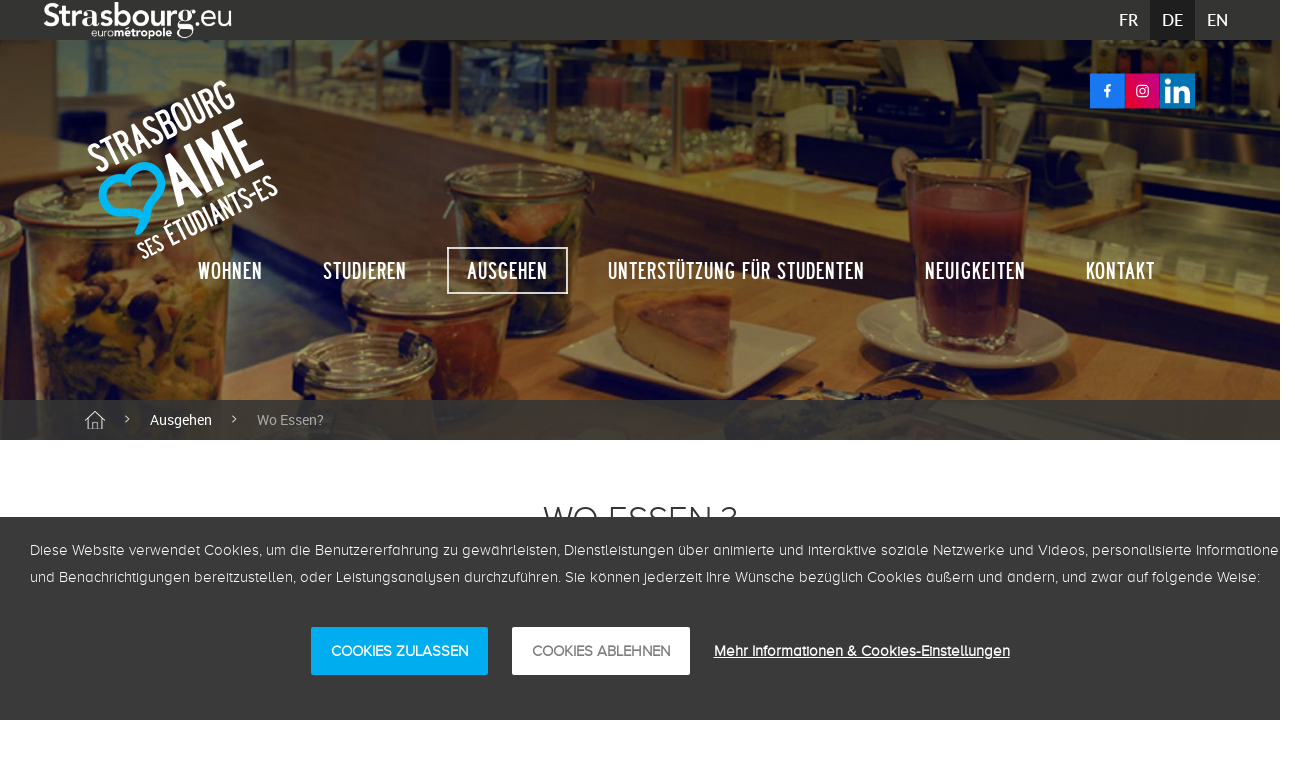

--- FILE ---
content_type: text/html;charset=UTF-8
request_url: https://www.strasbourgaimesesetudiants.eu/de/ou-manger-
body_size: 21654
content:
































	
		
			<!DOCTYPE html>



































































<html class="ltr" dir="ltr" lang="de-DE" class="no-js">

  <head>
    <title>Wo Essen? | Strasbourg aime ses &eacute;tudiants</title>
    <meta charset="utf-8">
    <meta http-equiv="X-UA-Compatible" content="IE=edge,chrome=1">
    <meta name="viewport" content="width=device-width, initial-scale=1.0, user-scalable=no">
      <meta name="description" content="" />
    <meta content="" name="keywords">
    <meta name="format-detection" content="telephone=no">

    <link rel="Shortcut icon" href="https://www.strasbourgaimesesetudiants.eu/o/sae-theme/images/favicon/favicon.ico" type="image/x-icon" />
    <link rel="apple-touch-icon" sizes="57x57" href="https://www.strasbourgaimesesetudiants.eu/o/sae-theme/images/favicon/apple-touch-icon-57x57.png">
    <link rel="apple-touch-icon" sizes="60x60" href="https://www.strasbourgaimesesetudiants.eu/o/sae-theme/images/favicon/apple-touch-icon-60x60.png">
    <link rel="apple-touch-icon" sizes="72x72" href="https://www.strasbourgaimesesetudiants.eu/o/sae-theme/images/favicon/apple-touch-icon-72x72.png">
    <link rel="apple-touch-icon" sizes="76x76" href="https://www.strasbourgaimesesetudiants.eu/o/sae-theme/images/favicon/apple-touch-icon-76x76.png">
    <link rel="apple-touch-icon" sizes="114x114" href="https://www.strasbourgaimesesetudiants.eu/o/sae-theme/images/favicon/apple-touch-icon-114x114.png">
    <link rel="apple-touch-icon" sizes="120x120" href="https://www.strasbourgaimesesetudiants.eu/o/sae-theme/images/favicon/apple-touch-icon-120x120.png">
    <link rel="apple-touch-icon" sizes="144x144" href="https://www.strasbourgaimesesetudiants.eu/o/sae-theme/images/favicon/apple-touch-icon-144x144.png">
    <link rel="apple-touch-icon" sizes="152x152" href="https://www.strasbourgaimesesetudiants.eu/o/sae-theme/images/favicon/apple-touch-icon-152x152.png">
    <link rel="apple-touch-icon" sizes="180x180" href="https://www.strasbourgaimesesetudiants.eu/o/sae-theme/images/favicon/apple-touch-icon-180x180.png">
    <link rel="icon" type="image/png" href="https://www.strasbourgaimesesetudiants.eu/o/sae-theme/images/favicon/favicon-32x32.png" sizes="32x32">
    <link rel="icon" type="image/png" href="https://www.strasbourgaimesesetudiants.eu/o/sae-theme/images/favicon/android-chrome-192x192.png" sizes="192x192">
    <link rel="icon" type="image/png" href="https://www.strasbourgaimesesetudiants.eu/o/sae-theme/images/favicon/favicon-96x96.png" sizes="96x96">
    <link rel="icon" type="image/png" href="https://www.strasbourgaimesesetudiants.eu/o/sae-theme/images/favicon/favicon-16x16.png" sizes="16x16">

    <link rel="stylesheet" type="text/css" href="https://www.strasbourgaimesesetudiants.eu/o/sae-theme/css/sae.css?browserId=chrome&amp;themeId=saetheme_WAR_saetheme&amp;minifierType=none&amp;languageId=de_DE&amp;t=1766573072000" media="screen" />
    <link rel="stylesheet" type="text/css" href="https://www.strasbourgaimesesetudiants.eu/o/sae-theme/css/swiper-bundle.min.css?browserId=chrome&amp;themeId=saetheme_WAR_saetheme&amp;minifierType=none&amp;languageId=de_DE&amp;t=1766573072000" media="screen" />
	  <link type="text/css" rel="stylesheet" href="/o/0-global-theme/css/hackliferay.css?browserId=chrome&amp;themeId=saetheme_WAR_saetheme&amp;minifierType=none&amp;languageId=de_DE&amp;t=1766573072000" />
    <script type="text/javascript" src="https://www.strasbourgaimesesetudiants.eu/o/sae-theme/js/swiper-bundle.min.js?browserId=chrome&amp;minifierType=js&amp;languageId=de_DE&amp;t=1766573072000" charset="utf-8"></script>































<meta content="text/html; charset=UTF-8" http-equiv="content-type" />












<script type="importmap">{"imports":{"react-dom":"/o/frontend-js-react-web/__liferay__/exports/react-dom.js","@clayui/breadcrumb":"/o/frontend-taglib-clay/__liferay__/exports/@clayui$breadcrumb.js","@clayui/charts":"/o/frontend-taglib-clay/__liferay__/exports/@clayui$charts.js","@clayui/empty-state":"/o/frontend-taglib-clay/__liferay__/exports/@clayui$empty-state.js","react":"/o/frontend-js-react-web/__liferay__/exports/react.js","react-dom-16":"/o/frontend-js-react-web/__liferay__/exports/react-dom-16.js","@clayui/navigation-bar":"/o/frontend-taglib-clay/__liferay__/exports/@clayui$navigation-bar.js","@clayui/icon":"/o/frontend-taglib-clay/__liferay__/exports/@clayui$icon.js","@clayui/table":"/o/frontend-taglib-clay/__liferay__/exports/@clayui$table.js","@clayui/slider":"/o/frontend-taglib-clay/__liferay__/exports/@clayui$slider.js","@clayui/multi-select":"/o/frontend-taglib-clay/__liferay__/exports/@clayui$multi-select.js","@clayui/nav":"/o/frontend-taglib-clay/__liferay__/exports/@clayui$nav.js","@clayui/provider":"/o/frontend-taglib-clay/__liferay__/exports/@clayui$provider.js","@clayui/panel":"/o/frontend-taglib-clay/__liferay__/exports/@clayui$panel.js","@liferay/dynamic-data-mapping-form-field-type":"/o/dynamic-data-mapping-form-field-type/__liferay__/index.js","@clayui/list":"/o/frontend-taglib-clay/__liferay__/exports/@clayui$list.js","@clayui/date-picker":"/o/frontend-taglib-clay/__liferay__/exports/@clayui$date-picker.js","@clayui/label":"/o/frontend-taglib-clay/__liferay__/exports/@clayui$label.js","@liferay/frontend-js-api/data-set":"/o/frontend-js-dependencies-web/__liferay__/exports/@liferay$js-api$data-set.js","@clayui/core":"/o/frontend-taglib-clay/__liferay__/exports/@clayui$core.js","@clayui/pagination-bar":"/o/frontend-taglib-clay/__liferay__/exports/@clayui$pagination-bar.js","@clayui/layout":"/o/frontend-taglib-clay/__liferay__/exports/@clayui$layout.js","@clayui/multi-step-nav":"/o/frontend-taglib-clay/__liferay__/exports/@clayui$multi-step-nav.js","@liferay/frontend-js-api":"/o/frontend-js-dependencies-web/__liferay__/exports/@liferay$js-api.js","@clayui/toolbar":"/o/frontend-taglib-clay/__liferay__/exports/@clayui$toolbar.js","@clayui/badge":"/o/frontend-taglib-clay/__liferay__/exports/@clayui$badge.js","react-dom-18":"/o/frontend-js-react-web/__liferay__/exports/react-dom-18.js","@clayui/link":"/o/frontend-taglib-clay/__liferay__/exports/@clayui$link.js","@clayui/card":"/o/frontend-taglib-clay/__liferay__/exports/@clayui$card.js","@clayui/tooltip":"/o/frontend-taglib-clay/__liferay__/exports/@clayui$tooltip.js","@clayui/button":"/o/frontend-taglib-clay/__liferay__/exports/@clayui$button.js","@clayui/tabs":"/o/frontend-taglib-clay/__liferay__/exports/@clayui$tabs.js","@clayui/sticker":"/o/frontend-taglib-clay/__liferay__/exports/@clayui$sticker.js","@clayui/form":"/o/frontend-taglib-clay/__liferay__/exports/@clayui$form.js","@clayui/popover":"/o/frontend-taglib-clay/__liferay__/exports/@clayui$popover.js","@clayui/shared":"/o/frontend-taglib-clay/__liferay__/exports/@clayui$shared.js","@clayui/localized-input":"/o/frontend-taglib-clay/__liferay__/exports/@clayui$localized-input.js","@clayui/modal":"/o/frontend-taglib-clay/__liferay__/exports/@clayui$modal.js","@clayui/color-picker":"/o/frontend-taglib-clay/__liferay__/exports/@clayui$color-picker.js","@clayui/pagination":"/o/frontend-taglib-clay/__liferay__/exports/@clayui$pagination.js","@clayui/autocomplete":"/o/frontend-taglib-clay/__liferay__/exports/@clayui$autocomplete.js","@clayui/management-toolbar":"/o/frontend-taglib-clay/__liferay__/exports/@clayui$management-toolbar.js","@clayui/time-picker":"/o/frontend-taglib-clay/__liferay__/exports/@clayui$time-picker.js","@clayui/upper-toolbar":"/o/frontend-taglib-clay/__liferay__/exports/@clayui$upper-toolbar.js","@clayui/loading-indicator":"/o/frontend-taglib-clay/__liferay__/exports/@clayui$loading-indicator.js","@clayui/drop-down":"/o/frontend-taglib-clay/__liferay__/exports/@clayui$drop-down.js","@clayui/data-provider":"/o/frontend-taglib-clay/__liferay__/exports/@clayui$data-provider.js","@liferay/language/":"/o/js/language/","@clayui/css":"/o/frontend-taglib-clay/__liferay__/exports/@clayui$css.js","@clayui/alert":"/o/frontend-taglib-clay/__liferay__/exports/@clayui$alert.js","@clayui/progress-bar":"/o/frontend-taglib-clay/__liferay__/exports/@clayui$progress-bar.js","react-16":"/o/frontend-js-react-web/__liferay__/exports/react-16.js","react-18":"/o/frontend-js-react-web/__liferay__/exports/react-18.js"},"scopes":{}}</script><script data-senna-track="temporary">var Liferay = window.Liferay || {};Liferay.Icons = Liferay.Icons || {};Liferay.Icons.controlPanelSpritemap = 'https://www.strasbourgaimesesetudiants.eu/o/admin-theme/images/clay/icons.svg'; Liferay.Icons.spritemap = 'https://www.strasbourgaimesesetudiants.eu/o/sae-theme/images/clay/icons.svg';</script>
<script data-senna-track="permanent" type="text/javascript">window.Liferay = window.Liferay || {}; window.Liferay.CSP = {nonce: ''};</script>
<script data-senna-track="permanent" src="/combo?browserId=chrome&minifierType=js&languageId=de_DE&t=1766576695924&/o/frontend-js-jquery-web/jquery/jquery.min.js&/o/frontend-js-jquery-web/jquery/init.js&/o/frontend-js-jquery-web/jquery/ajax.js&/o/frontend-js-jquery-web/jquery/bootstrap.bundle.min.js&/o/frontend-js-jquery-web/jquery/collapsible_search.js&/o/frontend-js-jquery-web/jquery/fm.js&/o/frontend-js-jquery-web/jquery/form.js&/o/frontend-js-jquery-web/jquery/popper.min.js&/o/frontend-js-jquery-web/jquery/side_navigation.js" type="text/javascript"></script>
<link data-senna-track="temporary" href="https://www.strasbourgaimesesetudiants.eu/ou-manger-" rel="canonical" />
<link data-senna-track="temporary" href="https://www.strasbourgaimesesetudiants.eu/es/ou-manger-" hreflang="es-ES" rel="alternate" />
<link data-senna-track="temporary" href="https://www.strasbourgaimesesetudiants.eu/zh/ou-manger-" hreflang="zh-CN" rel="alternate" />
<link data-senna-track="temporary" href="https://www.strasbourgaimesesetudiants.eu/ja/ou-manger-" hreflang="ja-JP" rel="alternate" />
<link data-senna-track="temporary" href="https://www.strasbourgaimesesetudiants.eu/nl/ou-manger-" hreflang="nl-NL" rel="alternate" />
<link data-senna-track="temporary" href="https://www.strasbourgaimesesetudiants.eu/ru/ou-manger-" hreflang="ru-RU" rel="alternate" />
<link data-senna-track="temporary" href="https://www.strasbourgaimesesetudiants.eu/it/ou-manger-" hreflang="it-IT" rel="alternate" />
<link data-senna-track="temporary" href="https://www.strasbourgaimesesetudiants.eu/ou-manger-" hreflang="fr-FR" rel="alternate" />
<link data-senna-track="temporary" href="https://www.strasbourgaimesesetudiants.eu/en/ou-manger-" hreflang="en-US" rel="alternate" />
<link data-senna-track="temporary" href="https://www.strasbourgaimesesetudiants.eu/de/ou-manger-" hreflang="de-DE" rel="alternate" />
<link data-senna-track="temporary" href="https://www.strasbourgaimesesetudiants.eu/lsf/ou-manger-" hreflang="lsf" rel="alternate" />
<link data-senna-track="temporary" href="https://www.strasbourgaimesesetudiants.eu/ou-manger-" hreflang="x-default" rel="alternate" />


<link href="https://www.strasbourgaimesesetudiants.eu/o/sae-theme/images/favicon.ico" rel="apple-touch-icon" />
<link href="https://www.strasbourgaimesesetudiants.eu/o/sae-theme/images/favicon.ico" rel="icon" />



<link class="lfr-css-file" data-senna-track="temporary" href="https://www.strasbourgaimesesetudiants.eu/o/sae-theme/css/clay.css?browserId=chrome&amp;themeId=saetheme_WAR_saetheme&amp;minifierType=css&amp;languageId=de_DE&amp;t=1766573072000" id="liferayAUICSS" rel="stylesheet" type="text/css" />









	<link href="/combo?browserId=chrome&amp;minifierType=css&amp;themeId=saetheme_WAR_saetheme&amp;languageId=de_DE&amp;com_liferay_journal_content_web_portlet_JournalContentPortlet_INSTANCE_07sFf8hdPrzL:%2Fo%2Fjournal-content-web%2Fcss%2Fmain.css&amp;com_liferay_product_navigation_product_menu_web_portlet_ProductMenuPortlet:%2Fo%2Fproduct-navigation-product-menu-web%2Fcss%2Fmain.css&amp;t=1766573072000" rel="stylesheet" type="text/css"
 data-senna-track="temporary" id="9fca0a5b" />








<script type="text/javascript" data-senna-track="temporary">
	// <![CDATA[
		var Liferay = Liferay || {};

		Liferay.Browser = {
			acceptsGzip: function () {
				return true;
			},

			

			getMajorVersion: function () {
				return 131.0;
			},

			getRevision: function () {
				return '537.36';
			},
			getVersion: function () {
				return '131.0';
			},

			

			isAir: function () {
				return false;
			},
			isChrome: function () {
				return true;
			},
			isEdge: function () {
				return false;
			},
			isFirefox: function () {
				return false;
			},
			isGecko: function () {
				return true;
			},
			isIe: function () {
				return false;
			},
			isIphone: function () {
				return false;
			},
			isLinux: function () {
				return false;
			},
			isMac: function () {
				return true;
			},
			isMobile: function () {
				return false;
			},
			isMozilla: function () {
				return false;
			},
			isOpera: function () {
				return false;
			},
			isRtf: function () {
				return true;
			},
			isSafari: function () {
				return true;
			},
			isSun: function () {
				return false;
			},
			isWebKit: function () {
				return true;
			},
			isWindows: function () {
				return false;
			}
		};

		Liferay.Data = Liferay.Data || {};

		Liferay.Data.ICONS_INLINE_SVG = true;

		Liferay.Data.NAV_SELECTOR = '#navigation';

		Liferay.Data.NAV_SELECTOR_MOBILE = '#navigationCollapse';

		Liferay.Data.isCustomizationView = function () {
			return false;
		};

		Liferay.Data.notices = [
			
		];

		(function () {
			var available = {};

			var direction = {};

			

				available['fr_FR'] = 'Französisch\x20\x28Frankreich\x29';
				direction['fr_FR'] = 'ltr';

			

				available['es_ES'] = 'Spanisch\x20\x28Spanien\x29';
				direction['es_ES'] = 'ltr';

			

				available['zh_CN'] = 'Chinesisch\x20\x28China\x29';
				direction['zh_CN'] = 'ltr';

			

				available['ja_JP'] = 'Japanisch\x20\x28Japan\x29';
				direction['ja_JP'] = 'ltr';

			

				available['nl_NL'] = 'Niederländisch\x20\x28Niederlande\x29';
				direction['nl_NL'] = 'ltr';

			

				available['ru_RU'] = 'Russisch\x20\x28Russland\x29';
				direction['ru_RU'] = 'ltr';

			

				available['it_IT'] = 'Italienisch\x20\x28Italien\x29';
				direction['it_IT'] = 'ltr';

			

				available['en_US'] = 'Englisch\x20\x28Vereinigte\x20Staaten\x29';
				direction['en_US'] = 'ltr';

			

				available['de_DE'] = 'Deutsch\x20\x28Deutschland\x29';
				direction['de_DE'] = 'ltr';

			

				available['lsf'] = 'lsf';
				direction['lsf'] = 'ltr';

			

			let _cache = {};

			if (Liferay && Liferay.Language && Liferay.Language._cache) {
				_cache = Liferay.Language._cache;
			}

			Liferay.Language = {
				_cache,
				available,
				direction,
				get: function(key) {
					let value = Liferay.Language._cache[key];

					if (value === undefined) {
						value = key;
					}

					return value;
				}
			};
		})();

		var featureFlags = {"LPD-10964":false,"LPD-37927":false,"LPD-10889":false,"LPS-193884":false,"LPD-30371":false,"LPD-11131":true,"LPS-178642":false,"LPS-193005":false,"LPD-31789":false,"LPD-10562":false,"LPD-11212":false,"COMMERCE-8087":false,"LPD-39304":true,"LPD-13311":true,"LRAC-10757":false,"LPD-35941":false,"LPS-180090":false,"LPS-178052":false,"LPD-21414":false,"LPS-185892":false,"LPS-186620":false,"LPD-40533":true,"LPD-40534":true,"LPS-184404":false,"LPD-40530":true,"LPD-20640":false,"LPS-198183":false,"LPD-38869":true,"LPD-35678":false,"LPD-6378":false,"LPS-153714":false,"LPD-11848":false,"LPS-170670":false,"LPD-7822":false,"LPS-169981":false,"LPD-21926":false,"LPS-177027":false,"LPD-37531":false,"LPD-11003":false,"LPD-36446":false,"LPD-39437":false,"LPS-135430":false,"LPD-20556":false,"LPD-45276":false,"LPS-134060":false,"LPS-164563":false,"LPD-32050":false,"LPS-122920":false,"LPS-199086":false,"LPD-35128":false,"LPD-10588":false,"LPD-13778":true,"LPD-11313":false,"LPD-6368":false,"LPD-34594":false,"LPS-202104":false,"LPD-19955":false,"LPD-35443":false,"LPD-39967":false,"LPD-11235":false,"LPD-11232":false,"LPS-196935":true,"LPD-43542":false,"LPS-176691":false,"LPS-197909":false,"LPD-29516":false,"COMMERCE-8949":false,"LPD-11228":false,"LPS-153813":false,"LPD-17809":false,"COMMERCE-13024":false,"LPS-165482":false,"LPS-193551":false,"LPS-197477":false,"LPS-174816":false,"LPS-186360":false,"LPD-30204":false,"LPD-32867":false,"LPS-153332":false,"LPD-35013":true,"LPS-179669":false,"LPS-174417":false,"LPD-44091":true,"LPD-31212":false,"LPD-18221":false,"LPS-155284":false,"LRAC-15017":false,"LPD-19870":false,"LPS-200108":false,"LPD-20131":false,"LPS-159643":false,"LPS-129412":false,"LPS-169837":false,"LPD-20379":false};

		Liferay.FeatureFlags = Object.keys(featureFlags).reduce(
			(acc, key) => ({
				...acc, [key]: featureFlags[key] === 'true' || featureFlags[key] === true
			}), {}
		);

		Liferay.PortletKeys = {
			DOCUMENT_LIBRARY: 'com_liferay_document_library_web_portlet_DLPortlet',
			DYNAMIC_DATA_MAPPING: 'com_liferay_dynamic_data_mapping_web_portlet_DDMPortlet',
			ITEM_SELECTOR: 'com_liferay_item_selector_web_portlet_ItemSelectorPortlet'
		};

		Liferay.PropsValues = {
			JAVASCRIPT_SINGLE_PAGE_APPLICATION_TIMEOUT: 0,
			UPLOAD_SERVLET_REQUEST_IMPL_MAX_SIZE: 1073741824
		};

		Liferay.ThemeDisplay = {

			

			
				getLayoutId: function () {
					return '24';
				},

				

				getLayoutRelativeControlPanelURL: function () {
					return '/de/group/strasbourg-aime-ses-etudiants/~/control_panel/manage';
				},

				getLayoutRelativeURL: function () {
					return '/de/ou-manger-';
				},
				getLayoutURL: function () {
					return 'https://www.strasbourgaimesesetudiants.eu/de/ou-manger-';
				},
				getParentLayoutId: function () {
					return '4';
				},
				isControlPanel: function () {
					return false;
				},
				isPrivateLayout: function () {
					return 'false';
				},
				isVirtualLayout: function () {
					return false;
				},
			

			getBCP47LanguageId: function () {
				return 'de-DE';
			},
			getCanonicalURL: function () {

				

				return 'https\x3a\x2f\x2fwww\x2estrasbourgaimesesetudiants\x2eeu\x2fou-manger-';
			},
			getCDNBaseURL: function () {
				return 'https://www.strasbourgaimesesetudiants.eu';
			},
			getCDNDynamicResourcesHost: function () {
				return '';
			},
			getCDNHost: function () {
				return '';
			},
			getCompanyGroupId: function () {
				return '20160';
			},
			getCompanyId: function () {
				return '20116';
			},
			getDefaultLanguageId: function () {
				return 'fr_FR';
			},
			getDoAsUserIdEncoded: function () {
				return '';
			},
			getLanguageId: function () {
				return 'de_DE';
			},
			getParentGroupId: function () {
				return '898303';
			},
			getPathContext: function () {
				return '';
			},
			getPathImage: function () {
				return '/image';
			},
			getPathJavaScript: function () {
				return '/o/frontend-js-web';
			},
			getPathMain: function () {
				return '/de/c';
			},
			getPathThemeImages: function () {
				return 'https://www.strasbourgaimesesetudiants.eu/o/sae-theme/images';
			},
			getPathThemeRoot: function () {
				return '/o/sae-theme';
			},
			getPlid: function () {
				return '1005740';
			},
			getPortalURL: function () {
				return 'https://www.strasbourgaimesesetudiants.eu';
			},
			getRealUserId: function () {
				return '20120';
			},
			getRemoteAddr: function () {
				return '10.233.74.187';
			},
			getRemoteHost: function () {
				return '10.233.74.187';
			},
			getScopeGroupId: function () {
				return '898303';
			},
			getScopeGroupIdOrLiveGroupId: function () {
				return '898303';
			},
			getSessionId: function () {
				return '';
			},
			getSiteAdminURL: function () {
				return 'https://www.strasbourgaimesesetudiants.eu/group/strasbourg-aime-ses-etudiants/~/control_panel/manage?p_p_lifecycle=0&p_p_state=maximized&p_p_mode=view';
			},
			getSiteGroupId: function () {
				return '898303';
			},
			getTimeZone: function() {
				return 'Europe/Paris';
			},
			getURLControlPanel: function() {
				return '/de/group/control_panel?refererPlid=1005740';
			},
			getURLHome: function () {
				return 'https\x3a\x2f\x2fwww\x2estrasbourgaimesesetudiants\x2eeu\x2f';
			},
			getUserEmailAddress: function () {
				return '';
			},
			getUserId: function () {
				return '20120';
			},
			getUserName: function () {
				return '';
			},
			isAddSessionIdToURL: function () {
				return false;
			},
			isImpersonated: function () {
				return false;
			},
			isSignedIn: function () {
				return false;
			},

			isStagedPortlet: function () {
				
					
						return false;
					
				
			},

			isStateExclusive: function () {
				return false;
			},
			isStateMaximized: function () {
				return false;
			},
			isStatePopUp: function () {
				return false;
			}
		};

		var themeDisplay = Liferay.ThemeDisplay;

		Liferay.AUI = {

			

			getCombine: function () {
				return true;
			},
			getComboPath: function () {
				return '/combo/?browserId=chrome&minifierType=&languageId=de_DE&t=1766576579290&';
			},
			getDateFormat: function () {
				return '%d.%m.%Y';
			},
			getEditorCKEditorPath: function () {
				return '/o/frontend-editor-ckeditor-web';
			},
			getFilter: function () {
				var filter = 'raw';

				
					
						filter = 'min';
					
					

				return filter;
			},
			getFilterConfig: function () {
				var instance = this;

				var filterConfig = null;

				if (!instance.getCombine()) {
					filterConfig = {
						replaceStr: '.js' + instance.getStaticResourceURLParams(),
						searchExp: '\\.js$'
					};
				}

				return filterConfig;
			},
			getJavaScriptRootPath: function () {
				return '/o/frontend-js-web';
			},
			getPortletRootPath: function () {
				return '/html/portlet';
			},
			getStaticResourceURLParams: function () {
				return '?browserId=chrome&minifierType=&languageId=de_DE&t=1766576579290';
			}
		};

		Liferay.authToken = 'R6y6jht0';

		

		Liferay.currentURL = '\x2fde\x2fou-manger-';
		Liferay.currentURLEncoded = '\x252Fde\x252Fou-manger-';
	// ]]>
</script>

<script data-senna-track="temporary" type="text/javascript">window.__CONFIG__= {basePath: '',combine: true, defaultURLParams: null, explainResolutions: false, exposeGlobal: false, logLevel: 'warn', moduleType: 'module', namespace:'Liferay', nonce: '', reportMismatchedAnonymousModules: 'warn', resolvePath: '/o/js_resolve_modules', url: '/combo/?browserId=chrome&minifierType=js&languageId=de_DE&t=1766576579290&', waitTimeout: 60000};</script><script data-senna-track="permanent" src="/o/frontend-js-loader-modules-extender/loader.js?&mac=9WaMmhziBCkScHZwrrVcOR7VZF4=&browserId=chrome&languageId=de_DE&minifierType=js" type="text/javascript"></script><script data-senna-track="permanent" src="/combo?browserId=chrome&minifierType=js&languageId=de_DE&t=1766576579290&/o/frontend-js-aui-web/aui/aui/aui-min.js&/o/frontend-js-aui-web/liferay/modules.js&/o/frontend-js-aui-web/liferay/aui_sandbox.js&/o/frontend-js-aui-web/aui/attribute-base/attribute-base-min.js&/o/frontend-js-aui-web/aui/attribute-complex/attribute-complex-min.js&/o/frontend-js-aui-web/aui/attribute-core/attribute-core-min.js&/o/frontend-js-aui-web/aui/attribute-observable/attribute-observable-min.js&/o/frontend-js-aui-web/aui/attribute-extras/attribute-extras-min.js&/o/frontend-js-aui-web/aui/event-custom-base/event-custom-base-min.js&/o/frontend-js-aui-web/aui/event-custom-complex/event-custom-complex-min.js&/o/frontend-js-aui-web/aui/oop/oop-min.js&/o/frontend-js-aui-web/aui/aui-base-lang/aui-base-lang-min.js&/o/frontend-js-aui-web/liferay/dependency.js&/o/frontend-js-aui-web/liferay/util.js&/o/oauth2-provider-web/js/liferay.js&/o/frontend-js-web/liferay/dom_task_runner.js&/o/frontend-js-web/liferay/events.js&/o/frontend-js-web/liferay/lazy_load.js&/o/frontend-js-web/liferay/liferay.js&/o/frontend-js-web/liferay/global.bundle.js&/o/frontend-js-web/liferay/portlet.js&/o/frontend-js-web/liferay/workflow.js" type="text/javascript"></script>
<script data-senna-track="temporary" type="text/javascript">window.Liferay = Liferay || {}; window.Liferay.OAuth2 = {getAuthorizeURL: function() {return 'https://www.strasbourgaimesesetudiants.eu/o/oauth2/authorize';}, getBuiltInRedirectURL: function() {return 'https://www.strasbourgaimesesetudiants.eu/o/oauth2/redirect';}, getIntrospectURL: function() { return 'https://www.strasbourgaimesesetudiants.eu/o/oauth2/introspect';}, getTokenURL: function() {return 'https://www.strasbourgaimesesetudiants.eu/o/oauth2/token';}, getUserAgentApplication: function(externalReferenceCode) {return Liferay.OAuth2._userAgentApplications[externalReferenceCode];}, _userAgentApplications: {}}</script><script data-senna-track="temporary" type="text/javascript">try {var MODULE_MAIN='calendar-web@5.0.105/index';var MODULE_PATH='/o/calendar-web';/**
 * SPDX-FileCopyrightText: (c) 2000 Liferay, Inc. https://liferay.com
 * SPDX-License-Identifier: LGPL-2.1-or-later OR LicenseRef-Liferay-DXP-EULA-2.0.0-2023-06
 */

(function () {
	AUI().applyConfig({
		groups: {
			calendar: {
				base: MODULE_PATH + '/js/legacy/',
				combine: Liferay.AUI.getCombine(),
				filter: Liferay.AUI.getFilterConfig(),
				modules: {
					'liferay-calendar-a11y': {
						path: 'calendar_a11y.js',
						requires: ['calendar'],
					},
					'liferay-calendar-container': {
						path: 'calendar_container.js',
						requires: [
							'aui-alert',
							'aui-base',
							'aui-component',
							'liferay-portlet-base',
						],
					},
					'liferay-calendar-date-picker-sanitizer': {
						path: 'date_picker_sanitizer.js',
						requires: ['aui-base'],
					},
					'liferay-calendar-interval-selector': {
						path: 'interval_selector.js',
						requires: ['aui-base', 'liferay-portlet-base'],
					},
					'liferay-calendar-interval-selector-scheduler-event-link': {
						path: 'interval_selector_scheduler_event_link.js',
						requires: ['aui-base', 'liferay-portlet-base'],
					},
					'liferay-calendar-list': {
						path: 'calendar_list.js',
						requires: [
							'aui-template-deprecated',
							'liferay-scheduler',
						],
					},
					'liferay-calendar-message-util': {
						path: 'message_util.js',
						requires: ['liferay-util-window'],
					},
					'liferay-calendar-recurrence-converter': {
						path: 'recurrence_converter.js',
						requires: [],
					},
					'liferay-calendar-recurrence-dialog': {
						path: 'recurrence.js',
						requires: [
							'aui-base',
							'liferay-calendar-recurrence-util',
						],
					},
					'liferay-calendar-recurrence-util': {
						path: 'recurrence_util.js',
						requires: ['aui-base', 'liferay-util-window'],
					},
					'liferay-calendar-reminders': {
						path: 'calendar_reminders.js',
						requires: ['aui-base'],
					},
					'liferay-calendar-remote-services': {
						path: 'remote_services.js',
						requires: [
							'aui-base',
							'aui-component',
							'liferay-calendar-util',
							'liferay-portlet-base',
						],
					},
					'liferay-calendar-session-listener': {
						path: 'session_listener.js',
						requires: ['aui-base', 'liferay-scheduler'],
					},
					'liferay-calendar-simple-color-picker': {
						path: 'simple_color_picker.js',
						requires: ['aui-base', 'aui-template-deprecated'],
					},
					'liferay-calendar-simple-menu': {
						path: 'simple_menu.js',
						requires: [
							'aui-base',
							'aui-template-deprecated',
							'event-outside',
							'event-touch',
							'widget-modality',
							'widget-position',
							'widget-position-align',
							'widget-position-constrain',
							'widget-stack',
							'widget-stdmod',
						],
					},
					'liferay-calendar-util': {
						path: 'calendar_util.js',
						requires: [
							'aui-datatype',
							'aui-io',
							'aui-scheduler',
							'aui-toolbar',
							'autocomplete',
							'autocomplete-highlighters',
						],
					},
					'liferay-scheduler': {
						path: 'scheduler.js',
						requires: [
							'async-queue',
							'aui-datatype',
							'aui-scheduler',
							'dd-plugin',
							'liferay-calendar-a11y',
							'liferay-calendar-message-util',
							'liferay-calendar-recurrence-converter',
							'liferay-calendar-recurrence-util',
							'liferay-calendar-util',
							'liferay-scheduler-event-recorder',
							'liferay-scheduler-models',
							'promise',
							'resize-plugin',
						],
					},
					'liferay-scheduler-event-recorder': {
						path: 'scheduler_event_recorder.js',
						requires: [
							'dd-plugin',
							'liferay-calendar-util',
							'resize-plugin',
						],
					},
					'liferay-scheduler-models': {
						path: 'scheduler_models.js',
						requires: [
							'aui-datatype',
							'dd-plugin',
							'liferay-calendar-util',
						],
					},
				},
				root: MODULE_PATH + '/js/legacy/',
			},
		},
	});
})();
} catch(error) {console.error(error);}try {var MODULE_MAIN='contacts-web@5.0.65/index';var MODULE_PATH='/o/contacts-web';/**
 * SPDX-FileCopyrightText: (c) 2000 Liferay, Inc. https://liferay.com
 * SPDX-License-Identifier: LGPL-2.1-or-later OR LicenseRef-Liferay-DXP-EULA-2.0.0-2023-06
 */

(function () {
	AUI().applyConfig({
		groups: {
			contactscenter: {
				base: MODULE_PATH + '/js/legacy/',
				combine: Liferay.AUI.getCombine(),
				filter: Liferay.AUI.getFilterConfig(),
				modules: {
					'liferay-contacts-center': {
						path: 'main.js',
						requires: [
							'aui-io-plugin-deprecated',
							'aui-toolbar',
							'autocomplete-base',
							'datasource-io',
							'json-parse',
							'liferay-portlet-base',
							'liferay-util-window',
						],
					},
				},
				root: MODULE_PATH + '/js/legacy/',
			},
		},
	});
})();
} catch(error) {console.error(error);}try {var MODULE_MAIN='@liferay/document-library-web@6.0.198/index';var MODULE_PATH='/o/document-library-web';/**
 * SPDX-FileCopyrightText: (c) 2000 Liferay, Inc. https://liferay.com
 * SPDX-License-Identifier: LGPL-2.1-or-later OR LicenseRef-Liferay-DXP-EULA-2.0.0-2023-06
 */

(function () {
	AUI().applyConfig({
		groups: {
			dl: {
				base: MODULE_PATH + '/js/legacy/',
				combine: Liferay.AUI.getCombine(),
				filter: Liferay.AUI.getFilterConfig(),
				modules: {
					'document-library-upload-component': {
						path: 'DocumentLibraryUpload.js',
						requires: [
							'aui-component',
							'aui-data-set-deprecated',
							'aui-overlay-manager-deprecated',
							'aui-overlay-mask-deprecated',
							'aui-parse-content',
							'aui-progressbar',
							'aui-template-deprecated',
							'liferay-search-container',
							'querystring-parse-simple',
							'uploader',
						],
					},
				},
				root: MODULE_PATH + '/js/legacy/',
			},
		},
	});
})();
} catch(error) {console.error(error);}try {var MODULE_MAIN='dynamic-data-mapping-web@5.0.115/index';var MODULE_PATH='/o/dynamic-data-mapping-web';/**
 * SPDX-FileCopyrightText: (c) 2000 Liferay, Inc. https://liferay.com
 * SPDX-License-Identifier: LGPL-2.1-or-later OR LicenseRef-Liferay-DXP-EULA-2.0.0-2023-06
 */

(function () {
	const LiferayAUI = Liferay.AUI;

	AUI().applyConfig({
		groups: {
			ddm: {
				base: MODULE_PATH + '/js/legacy/',
				combine: Liferay.AUI.getCombine(),
				filter: LiferayAUI.getFilterConfig(),
				modules: {
					'liferay-ddm-form': {
						path: 'ddm_form.js',
						requires: [
							'aui-base',
							'aui-datatable',
							'aui-datatype',
							'aui-image-viewer',
							'aui-parse-content',
							'aui-set',
							'aui-sortable-list',
							'json',
							'liferay-form',
							'liferay-map-base',
							'liferay-translation-manager',
							'liferay-util-window',
						],
					},
					'liferay-portlet-dynamic-data-mapping': {
						condition: {
							trigger: 'liferay-document-library',
						},
						path: 'main.js',
						requires: [
							'arraysort',
							'aui-form-builder-deprecated',
							'aui-form-validator',
							'aui-map',
							'aui-text-unicode',
							'json',
							'liferay-menu',
							'liferay-translation-manager',
							'liferay-util-window',
							'text',
						],
					},
					'liferay-portlet-dynamic-data-mapping-custom-fields': {
						condition: {
							trigger: 'liferay-document-library',
						},
						path: 'custom_fields.js',
						requires: ['liferay-portlet-dynamic-data-mapping'],
					},
				},
				root: MODULE_PATH + '/js/legacy/',
			},
		},
	});
})();
} catch(error) {console.error(error);}try {var MODULE_MAIN='exportimport-web@5.0.100/index';var MODULE_PATH='/o/exportimport-web';/**
 * SPDX-FileCopyrightText: (c) 2000 Liferay, Inc. https://liferay.com
 * SPDX-License-Identifier: LGPL-2.1-or-later OR LicenseRef-Liferay-DXP-EULA-2.0.0-2023-06
 */

(function () {
	AUI().applyConfig({
		groups: {
			exportimportweb: {
				base: MODULE_PATH + '/js/legacy/',
				combine: Liferay.AUI.getCombine(),
				filter: Liferay.AUI.getFilterConfig(),
				modules: {
					'liferay-export-import-export-import': {
						path: 'main.js',
						requires: [
							'aui-datatype',
							'aui-dialog-iframe-deprecated',
							'aui-modal',
							'aui-parse-content',
							'aui-toggler',
							'liferay-portlet-base',
							'liferay-util-window',
						],
					},
				},
				root: MODULE_PATH + '/js/legacy/',
			},
		},
	});
})();
} catch(error) {console.error(error);}try {var MODULE_MAIN='frontend-editor-alloyeditor-web@5.0.56/index';var MODULE_PATH='/o/frontend-editor-alloyeditor-web';/**
 * SPDX-FileCopyrightText: (c) 2000 Liferay, Inc. https://liferay.com
 * SPDX-License-Identifier: LGPL-2.1-or-later OR LicenseRef-Liferay-DXP-EULA-2.0.0-2023-06
 */

(function () {
	AUI().applyConfig({
		groups: {
			alloyeditor: {
				base: MODULE_PATH + '/js/legacy/',
				combine: Liferay.AUI.getCombine(),
				filter: Liferay.AUI.getFilterConfig(),
				modules: {
					'liferay-alloy-editor': {
						path: 'alloyeditor.js',
						requires: [
							'aui-component',
							'liferay-portlet-base',
							'timers',
						],
					},
					'liferay-alloy-editor-source': {
						path: 'alloyeditor_source.js',
						requires: [
							'aui-debounce',
							'liferay-fullscreen-source-editor',
							'liferay-source-editor',
							'plugin',
						],
					},
				},
				root: MODULE_PATH + '/js/legacy/',
			},
		},
	});
})();
} catch(error) {console.error(error);}try {var MODULE_MAIN='frontend-js-components-web@2.0.80/index';var MODULE_PATH='/o/frontend-js-components-web';/**
 * SPDX-FileCopyrightText: (c) 2000 Liferay, Inc. https://liferay.com
 * SPDX-License-Identifier: LGPL-2.1-or-later OR LicenseRef-Liferay-DXP-EULA-2.0.0-2023-06
 */

(function () {
	AUI().applyConfig({
		groups: {
			components: {

				// eslint-disable-next-line
				mainModule: MODULE_MAIN,
			},
		},
	});
})();
} catch(error) {console.error(error);}try {var MODULE_MAIN='@liferay/frontend-js-react-web@5.0.54/index';var MODULE_PATH='/o/frontend-js-react-web';/**
 * SPDX-FileCopyrightText: (c) 2000 Liferay, Inc. https://liferay.com
 * SPDX-License-Identifier: LGPL-2.1-or-later OR LicenseRef-Liferay-DXP-EULA-2.0.0-2023-06
 */

(function () {
	AUI().applyConfig({
		groups: {
			react: {

				// eslint-disable-next-line
				mainModule: MODULE_MAIN,
			},
		},
	});
})();
} catch(error) {console.error(error);}try {var MODULE_MAIN='@liferay/frontend-js-state-web@1.0.30/index';var MODULE_PATH='/o/frontend-js-state-web';/**
 * SPDX-FileCopyrightText: (c) 2000 Liferay, Inc. https://liferay.com
 * SPDX-License-Identifier: LGPL-2.1-or-later OR LicenseRef-Liferay-DXP-EULA-2.0.0-2023-06
 */

(function () {
	AUI().applyConfig({
		groups: {
			state: {

				// eslint-disable-next-line
				mainModule: MODULE_MAIN,
			},
		},
	});
})();
} catch(error) {console.error(error);}try {var MODULE_MAIN='portal-search-web@6.0.148/index';var MODULE_PATH='/o/portal-search-web';/**
 * SPDX-FileCopyrightText: (c) 2000 Liferay, Inc. https://liferay.com
 * SPDX-License-Identifier: LGPL-2.1-or-later OR LicenseRef-Liferay-DXP-EULA-2.0.0-2023-06
 */

(function () {
	AUI().applyConfig({
		groups: {
			search: {
				base: MODULE_PATH + '/js/',
				combine: Liferay.AUI.getCombine(),
				filter: Liferay.AUI.getFilterConfig(),
				modules: {
					'liferay-search-custom-range-facet': {
						path: 'custom_range_facet.js',
						requires: ['aui-form-validator'],
					},
				},
				root: MODULE_PATH + '/js/',
			},
		},
	});
})();
} catch(error) {console.error(error);}try {var MODULE_MAIN='portal-workflow-kaleo-designer-web@5.0.146/index';var MODULE_PATH='/o/portal-workflow-kaleo-designer-web';/**
 * SPDX-FileCopyrightText: (c) 2000 Liferay, Inc. https://liferay.com
 * SPDX-License-Identifier: LGPL-2.1-or-later OR LicenseRef-Liferay-DXP-EULA-2.0.0-2023-06
 */

(function () {
	AUI().applyConfig({
		groups: {
			'kaleo-designer': {
				base: MODULE_PATH + '/designer/js/legacy/',
				combine: Liferay.AUI.getCombine(),
				filter: Liferay.AUI.getFilterConfig(),
				modules: {
					'liferay-kaleo-designer-autocomplete-util': {
						path: 'autocomplete_util.js',
						requires: ['autocomplete', 'autocomplete-highlighters'],
					},
					'liferay-kaleo-designer-definition-diagram-controller': {
						path: 'definition_diagram_controller.js',
						requires: [
							'liferay-kaleo-designer-field-normalizer',
							'liferay-kaleo-designer-utils',
						],
					},
					'liferay-kaleo-designer-dialogs': {
						path: 'dialogs.js',
						requires: ['liferay-util-window'],
					},
					'liferay-kaleo-designer-editors': {
						path: 'editors.js',
						requires: [
							'aui-ace-editor',
							'aui-ace-editor-mode-xml',
							'aui-base',
							'aui-datatype',
							'aui-node',
							'liferay-kaleo-designer-autocomplete-util',
							'liferay-kaleo-designer-utils',
						],
					},
					'liferay-kaleo-designer-field-normalizer': {
						path: 'field_normalizer.js',
						requires: ['liferay-kaleo-designer-remote-services'],
					},
					'liferay-kaleo-designer-nodes': {
						path: 'nodes.js',
						requires: [
							'aui-datatable',
							'aui-datatype',
							'aui-diagram-builder',
							'liferay-kaleo-designer-editors',
							'liferay-kaleo-designer-utils',
						],
					},
					'liferay-kaleo-designer-remote-services': {
						path: 'remote_services.js',
						requires: ['aui-io'],
					},
					'liferay-kaleo-designer-templates': {
						path: 'templates.js',
						requires: ['aui-tpl-snippets-deprecated'],
					},
					'liferay-kaleo-designer-utils': {
						path: 'utils.js',
						requires: [],
					},
					'liferay-kaleo-designer-xml-definition': {
						path: 'xml_definition.js',
						requires: [
							'aui-base',
							'aui-component',
							'dataschema-xml',
							'datatype-xml',
						],
					},
					'liferay-kaleo-designer-xml-definition-serializer': {
						path: 'xml_definition_serializer.js',
						requires: ['escape', 'liferay-kaleo-designer-xml-util'],
					},
					'liferay-kaleo-designer-xml-util': {
						path: 'xml_util.js',
						requires: ['aui-base'],
					},
					'liferay-portlet-kaleo-designer': {
						path: 'main.js',
						requires: [
							'aui-ace-editor',
							'aui-ace-editor-mode-xml',
							'aui-tpl-snippets-deprecated',
							'dataschema-xml',
							'datasource',
							'datatype-xml',
							'event-valuechange',
							'io-form',
							'liferay-kaleo-designer-autocomplete-util',
							'liferay-kaleo-designer-editors',
							'liferay-kaleo-designer-nodes',
							'liferay-kaleo-designer-remote-services',
							'liferay-kaleo-designer-utils',
							'liferay-kaleo-designer-xml-util',
							'liferay-util-window',
						],
					},
				},
				root: MODULE_PATH + '/designer/js/legacy/',
			},
		},
	});
})();
} catch(error) {console.error(error);}try {var MODULE_MAIN='staging-processes-web@5.0.65/index';var MODULE_PATH='/o/staging-processes-web';/**
 * SPDX-FileCopyrightText: (c) 2000 Liferay, Inc. https://liferay.com
 * SPDX-License-Identifier: LGPL-2.1-or-later OR LicenseRef-Liferay-DXP-EULA-2.0.0-2023-06
 */

(function () {
	AUI().applyConfig({
		groups: {
			stagingprocessesweb: {
				base: MODULE_PATH + '/js/legacy/',
				combine: Liferay.AUI.getCombine(),
				filter: Liferay.AUI.getFilterConfig(),
				modules: {
					'liferay-staging-processes-export-import': {
						path: 'main.js',
						requires: [
							'aui-datatype',
							'aui-dialog-iframe-deprecated',
							'aui-modal',
							'aui-parse-content',
							'aui-toggler',
							'liferay-portlet-base',
							'liferay-util-window',
						],
					},
				},
				root: MODULE_PATH + '/js/legacy/',
			},
		},
	});
})();
} catch(error) {console.error(error);}</script>




<script type="text/javascript" data-senna-track="temporary">
	// <![CDATA[
		
			
				
		

		
	// ]]>
</script>





	
		

			

			
		
		



	
		

			

			
				<!-- Matomo -->
<script>
  var _paq = window._paq = window._paq || [];
  /* tracker methods like "setCustomDimension" should be called before "trackPageView" */
  _paq.push(['requireCookieConsent']);
  _paq.push(['trackPageView']);
  _paq.push(['enableLinkTracking']);
  (function() {
    var u="//analytics.strasbourg.cloud/";
    _paq.push(['setTrackerUrl', u+'matomo.php']);
    _paq.push(['setSiteId', '14']);
    var d=document, g=d.createElement('script'), s=d.getElementsByTagName('script')[0];
    g.async=true; g.src=u+'matomo.js'; s.parentNode.insertBefore(g,s);
  })();
</script>
<!-- End Matomo Code -->
			
		
	












	



















<link class="lfr-css-file" data-senna-track="temporary" href="https://www.strasbourgaimesesetudiants.eu/o/sae-theme/css/main.css?browserId=chrome&amp;themeId=saetheme_WAR_saetheme&amp;minifierType=css&amp;languageId=de_DE&amp;t=1766573072000" id="liferayThemeCSS" rel="stylesheet" type="text/css" />




	<style data-senna-track="temporary" type="text/css">
		.default-asset-publisher>.separator{display:none}
.default-asset-publisher>.asset-details{display:none}
.default-asset-publisher>.mb-2 .component-title {display:none}


.fil-ariane .nav li a { color: white;}
.fil-ariane .nav li a:focus, .fil-ariane .nav li a:hover { color: #00aeef;}

/**gitlab-39470**/
.mm-menu.mm-menu.mm-offcanvas {
z-index: 10;
}
/**gitlab-39470**/

li.item-partners a .center-vertical{display: flex !important; flex-direction: row !important;}
.logo-partners{display: flex !important; align-items:center !important;}
	</style>





	<style data-senna-track="temporary" type="text/css">

		

			

		

			

		

			

		

			

		

			

		

	</style>


<style data-senna-track="temporary" type="text/css">
	:root {
		--bgCredit: var(--bgTempArt);
		--borderBtnPrimaryHover: transparent;
		--preHeaderLanguageHoverColor: var(--secondary);
		--footerSecondaryColor: #B1B9C3;
		--pictoBtnIconSubHover: var(--main);
		--bgBtnPrimary: var(--secondary);
		--pictoBtnCompte: var(--secondary);
		--pictoBtnIconSmall: var(--whiteColor);
		--pictoBtnSlider: var(--blackColor);
		--footerMainColor: #FFFFFF;
		--bgBtnSecondary: var(--main);
		--bgTempArt: var(--greyDark);
		--preHeaderLinkColor: var(--headerMainColor);
		--textBtnCompteHover: var(--main);
		--bgScrollbar: var(--border);
		--labelKeyNumber: var(--textHoverTempArt);
		--pictoBtnCompteHover: var(--main);
		--headerDesktopBgColor: var(--headerBg2Color);
		--footerBorderNetworkColor: var(--footerBorderHoverColor);
		--textBtnPrimaryHover: var(--main);
		--headerBgColor: #20272F;
		--bgBtnCompte: transparent;
		--borderBtnLite: var(--whiteColor);
		--borderBtnIconSub: var(--secondary);
		--pictoBtnSliderHover: var(--main);
		--footerLinkHoverColor: var(--footerBorderHoverColor);
		--preHeaderBgBtnHoverColor: var(--headerMainColor);
		--bgDotsSliderHover: var(--secondary);
		--textBtnPrimary: var(--main);
		--bgBtnSecondaryResume: transparent;
		--borderDotsSliderActif: transparent;
		--secondary: #2AD783;
		--footerBgNetworkHoverColor: var(--footerBorderHoverColor);
		--tacLinkColor: var(--secondary);
		--textCitation: var(--textActifTempArt);
		--bgBtnCompteHover: var(--whiteColor);
		--bgBtnSliderHover: var(--secondary);
		--textActifTempArt: var(--whiteColor);
		--f-txt: 'TTFors', Sans-Serif;
		--sourceKeyNumber: var(--textTempArt);
		--tacTextBtnHoverColor: var(--main);
		--borderBtnSecondaryHover: transparent;
		--headerBorderHoverColor: #2AD783;
		--pictoBtnIconWhite: var(--whiteColor);
		--headerOverlayColor: var(--headerBgColor);
		--footersurtitreColor: var(--footerBorderHoverColor);
		--bgKeyNumber: var(--bgTempArt);
		--preHeaderLinkHoverColor: var(--headerBorderHoverColor);
		--headerBg2Color: #171C22;
		--borderBtnIconWhiteHover: var(--secondary);
		--borderBtnPrimary: transparent;
		--textBtnSecondaryResumeHover: var(--textBtnSecondaryHover);
		--textBtnReset: var(--textColor);
		--borderBtnIcon: var(--secondary);
		--bgBtnSecondaryResumeHover: var(--bgBtnSecondaryHover);
		--borderDotsSlider: var(--whiteColor);
		--bgResume: var(--bgTempArt);
		--borderBtnSecondaryResumeHover: transparent;
		--footerTextNetworkColor: var(--footerMainColor);
		--tacBgBtnKoColor: var(--errorSecondaryColor);
		--footerTextBtnHoverColor: var(--footerBgColor);
		--textResume: var(--textActifTempArt);
		--tacTextBtnColor: var(--main);
		--borderBtnCompte: var(--secondary);
		--whiteColor: #FFFFFF;
		--gradient: #1E2329;
		--footerBgBtnHoverColor: var(--footerMainColor);
		--bgBtnLite: var(--main);
		--preHeaderTextBtnHoverColor: var(--headerBg2Color);
		--borderBtnSecondary: var(--secondary);
		--blackColor: #000000;
		--textBtnResetHover: var(--whiteColor);
		--postfooterLinkHoverColor: var(--footerLinkHoverColor);
		--bgBtnIconSmall: var(--main);
		--borderBtnSecondaryResume: var(--borderBtnSecondary);
		--textCredit: var(--textActifTempArt);
		--preHeaderBgColor: var(--headerBgColor);
		--textBtnSecondaryHover: var(--main);
		--bgDotsSliderActif: var(--whiteColor);
		--main: #171C22;
		--tacSecondaryColor: var(--whiteColor);
		--bgBtnSecondaryHover: var(--whiteColor);
		--postfooterLinkColor: var(--footerMainColor);
		--pictoBtnIconSub: var(--greyDark);
		--headerMainColor: #FFFFFF;
		--textBtnSecondaryResume: var(--textBtnSecondary);
		--borderBtnIconWhite: var(--whiteColor);
		--footerBorderBtnColor: var(--footerBorderHoverColor);
		--bgDotsSlider: transparent;
		--sourceCitation: var(--textTempArt);
		--border: #51555A;
		--textBtnCompte: var(--whiteColor);
		--pictoShareBtnTempArtHover: var(--secondary);
		--labiconCitation: var(--textHoverTempArt);
		--footerBorderHoverColor: #2AD783;
		--borderBtnSlider: transparent;
		--preHeaderLanguageColor: var(--whiteColor);
		--tertiary: #FFD300;
		--textColor: #B1B9C3;
		--bgBtnIconSmallHover: var(--whiteColor);
		--tacLinkHoverColor: #FFFFFF;
		--bgBtnIconSub: var(--secondary);
		--bgBtnIconWhite: transparent;
		--headerLinkHoverColor: var(--headerBorderHoverColor);
		--greyDark: #20272F;
		--errorSecondaryColor: #FF9F9F;
		--textHoverTempArt: var(--secondary);
		--headerBgSubmenuColor: var(--headerBgColor);
		--bgBtnIcon: transparent;
		--borderDotsSliderHover: var(--secondary);
		--borderBtnIconSmall: var(--secondary);
		--pictoShareBtnTempArt: var(--textColor);
		--footerBg2Color: #20272F;
		--pictoBtnIcon: var(--whiteColor);
		--scrollbar: var(--secondary);
		--pictoBtnIconSmallHover: var(--main);
		--borderBtnIconSubHover: var(--whiteColor);
		--headerLinkSelectedColor: var(--headerBorderHoverColor);
		--borderBtnIconSmallHover: var(--whiteColor);
		--footerTextNetworkHoverColor: var(--footerBgColor);
		--bgBtnIconHover: var(--secondary);
		--roundTempArt: var(--secondary);
		--headerLinkColor: var(--headerMainColor);
		--textTempArt: var(--textColor);
		--bgCitation: var(--bgTempArt);
		--borderBtnSliderHover: transparent;
		--headerScrollColor: #51555A;
		--tacBgBtnHoverColor: var(--whiteColor);
		--valueKeyNumber: var(--textActifTempArt);
		--footerTextBtnColor: var(--footerMainColor);
		--borderBtnCompteHover: var(--whiteColor);
		--newtextColor: #d6e1ee;
		--borderBtnIconHover: var(--secondary);
		--bgBtnSlider: var(--whiteColor);
		--bgBtnPrimaryHover: var(--whiteColor);
		--bgBtnIconWhiteHover: transparent;
		--bgBtnIconSubHover: var(--whiteColor);
		--tacBgColor: var(--greyDark);
		--headerCloseColor: #FF9F9F;
		--preHeaderTextBtnColor: var(--headerMainColor);
		--footerBgBtnColor: var(--footerBgColor);
		--tacBgBtnOkColor: var(--secondary);
		--bulletResume: var(--roundTempArt);
		--textBtnSecondary: var(--whiteColor);
		--pictoBtnLite: var(--whiteColor);
		--preHeaderBorderBtnColor: var(--headerBorderHoverColor);
		--footerBgColor: #171C22;
		--f-hx: 'TTFors', Sans-Serif;
		--preHeaderBorderBtnHoverColor: var(--headerMainColor);
		--pictoBtnIconHover: var(--main);
		--pictoBtnIconWhiteHover: var(--whiteColor);
	}
</style>
<link data-senna-track="permanent" href="/o/frontend-js-aui-web/alloy_ui.css?&mac=favIEq7hPo8AEd6k+N5OVADEEls=&browserId=chrome&languageId=de_DE&minifierType=css&themeId=saetheme_WAR_saetheme" rel="stylesheet"></link>






















<script type="text/javascript" data-senna-track="temporary">
	if (window.Analytics) {
		window._com_liferay_document_library_analytics_isViewFileEntry = false;
	}
</script>

<script type="text/javascript">
Liferay.on(
	'ddmFieldBlur', function(event) {
		if (window.Analytics) {
			Analytics.send(
				'fieldBlurred',
				'Form',
				{
					fieldName: event.fieldName,
					focusDuration: event.focusDuration,
					formId: event.formId,
					formPageTitle: event.formPageTitle,
					page: event.page,
					title: event.title
				}
			);
		}
	}
);

Liferay.on(
	'ddmFieldFocus', function(event) {
		if (window.Analytics) {
			Analytics.send(
				'fieldFocused',
				'Form',
				{
					fieldName: event.fieldName,
					formId: event.formId,
					formPageTitle: event.formPageTitle,
					page: event.page,
					title:event.title
				}
			);
		}
	}
);

Liferay.on(
	'ddmFormPageShow', function(event) {
		if (window.Analytics) {
			Analytics.send(
				'pageViewed',
				'Form',
				{
					formId: event.formId,
					formPageTitle: event.formPageTitle,
					page: event.page,
					title: event.title
				}
			);
		}
	}
);

Liferay.on(
	'ddmFormSubmit', function(event) {
		if (window.Analytics) {
			Analytics.send(
				'formSubmitted',
				'Form',
				{
					formId: event.formId,
					title: event.title
				}
			);
		}
	}
);

Liferay.on(
	'ddmFormView', function(event) {
		if (window.Analytics) {
			Analytics.send(
				'formViewed',
				'Form',
				{
					formId: event.formId,
					title: event.title
				}
			);
		}
	}
);

</script><script>

</script>















    

    
    <meta name="twitter:card" content="summary" />
          <meta property="og:type" content="website" />
          <meta property="og:locale" content="de_DE" />
          <meta property="og:url" content="https://www.strasbourgaimesesetudiants.eu/de/ou-manger-" />
          <meta property="og:title" content="Wo Essen?" />
          <meta property="og:description" content="Genießen Sie gesellige Momente im Kreis Ihrer Freunde und die Spezialitäten der elsässischen Küche. Nichts geht über einen fröhlichen Abend mit leckeren Flammkuchen in einer der traditionellen Weinstuben! Viele Restaurants bieten Happy Hours und „All you can eat&quot;-Menüs an. Die Studenten der EM ..." />
  </head>

  <body class="chrome controls-visible  yui3-skin-sam signed-out public-page site   class-inner">
    <div id="wrapper">















































	<nav aria-label="Schnell-Links" class="bg-dark cadmin quick-access-nav text-center text-white" id="lsqe_quickAccessNav">
		
			
				<a class="d-block p-2 sr-only sr-only-focusable text-reset" href="#main-content">
		Zum Hauptinhalt springen
	</a>
			
			
	</nav>









































































      
    <!-- Menu responsive -->
    <nav id="mmenu" data='mmenu'>
      <ul class="list-principal">
      </ul>
    </nav>

    <main id="skiptocontent" class="wrapper" role="main">
      <!-- Header -->
      <!-- pre-header -->
      <nav class="nav-lang"> 
        <div class="center"> 
          <a href="//www.strasbourg.eu" title="Strasbourg.eu (Neues Fenster)" class="logo-strasbourg" target="_blank">
            <img src="https://www.strasbourgaimesesetudiants.eu/o/sae-theme/images/pre-header/logo.png" alt="Strasbourg.eu" />
          </a>
          <ul>
            <li class="active"><a href="#" class="menu-search"><span class="icon-search"></span></a></li>
            <li  ><a accesskey="1" href="/fr/ou-manger-" title="Français">FR</a></li>
            <li  class="active"  ><a accesskey="1" href="/de/ou-manger-" title="Deutsch">DE</a></li>
            <li  ><a accesskey="1" href="/en/ou-manger-" title="English">EN</a></li>
          </ul>
          <div class="clearfix"></div> 
        </div> 
      </nav>
      <div id="search-bar" class="mns-search-bar">
          <div class="container">
              <div class="row">
                  <div class="content-close">
                    <button type="button" id="search-close" tabindex="0">
                      <svg xmlns="http://www.w3.org/2000/svg" width="15.556" height="15.556" viewBox="0 0 15.556 15.556">
                        <g id="Groupe_22" data-name="Groupe 22" transform="translate(-767.222 -44)">
                          <g id="Groupe_2" data-name="Groupe 2" transform="translate(700 42)">
                            <g id="Groupe_29" data-name="Groupe 29" transform="translate(7)">
                              <rect id="Rectangle_9" data-name="Rectangle 9" width="20" height="2" transform="translate(60.222 16.142) rotate(-45)"></rect>
                              <rect id="Rectangle_11" data-name="Rectangle 11" width="20" height="2" transform="translate(61.636 2) rotate(45)"></rect>
                            </g>
                          </g>
                        </g>
                      </svg>
                    </button>
                  </div>
                  <form action="/recherche" method="get">
                      <input type="text" name="keywords" id="search" placeholder="Rechercher..." />
                  </form>
              </div>
          </div>
      </div>
      <!-- Header HP comprenant la video / menu principal + sous menu / la popup search / le titre -->
      <header class="page-header">
          <div style="display: none">






































































	

	<div class="portlet-boundary portlet-boundary_com_liferay_journal_content_web_portlet_JournalContentPortlet_  portlet-static portlet-static-end portlet-barebone portlet-journal-content " id="p_p_id_com_liferay_journal_content_web_portlet_JournalContentPortlet_INSTANCE_headersae_">
		<span id="p_com_liferay_journal_content_web_portlet_JournalContentPortlet_INSTANCE_headersae"></span>




	

	
		
			


































	
		
<section class="portlet" id="portlet_com_liferay_journal_content_web_portlet_JournalContentPortlet_INSTANCE_headersae">


	<div class="portlet-content">

		<div class="autofit-float autofit-row portlet-header">
			<div class="autofit-col autofit-col-expand">
				<h2 class="portlet-title-text">header-sae</h2>
			</div>

			<div class="autofit-col autofit-col-end">
				<div class="autofit-section">












<div class="visible-interaction">

	

	
</div>				</div>
			</div>
		</div>

		
			<div class=" portlet-content-container">
				


	<div class="portlet-body">



	
		
			
				
					







































	

	








	

				

				
					
						


	

		
































	
	
		
			
			
				
					
					
					
					

						

						

							

							<div class="" data-fragments-editor-item-id="28829-898444" data-fragments-editor-item-type="fragments-editor-mapped-item" >
								
























	
	
	
		<div class="journal-content-article " data-analytics-asset-id="898442" data-analytics-asset-title="header-sae" data-analytics-asset-type="web-content" data-analytics-web-content-resource-pk="898444">
			

			

<style>
.front-home.class-inner .page-header, .page-header {
  background-image: url(/documents/898303/546280112/Banni%C3%A8reWeb-Site_900x1600_SAE_2025+%284%29.jpg/ae91f849-b0ee-c2ba-944a-b0f99a9a124f?t=1768557991606) !important;
}
</style>



			
		</div>

		

	



							</div>
						
					
				
			
		
	




	

	

	

	

	




	
	
					
				
			
		
	
	


	</div>

			</div>
		
	</div>
</section>
	

		
		







	</div>






          </div>
	        <script>
		        var elements = document.getElementsByClassName('parameter-video');
		        while(elements.length > 0){
		            elements[0].parentNode.removeChild(elements[0]);
		        }
	        </script>
<nav id="main-menu">
  <div class="container">
    <a href="/" class="logo"><img src="https://www.strasbourgaimesesetudiants.eu/o/sae-theme/images/header/logo.png" alt=""></a>
    <ul class="nav-social-network">
        <li><a class="btn-fb" href="//www.facebook.com/strasetudiants" target="_blank" ></a></li>
        <li><a class="btn-insta" href="//www.instagram.com/strasetudiants" target="_blank" ></a></li>
        <li><a class="btn-linkdin" href="//www.linkedin.com/showcase/strasbourg-aime-ses-%C3%A9tudiants" target="_blank" ></a></li>
    </ul>
    <ul class="main-nav">
          <li>
            <a data-sousMenu-rubrique="menuCat1" href="https://www.strasbourgaimesesetudiants.eu/de/wohnen" class="link-leading ">Wohnen</a>
              <ul class="menu-category menuCat1">
                  <li><a class="" href="https://www.strasbourgaimesesetudiants.eu/de/logement-bak">Wohnen</a> </li>
                  <li><a class="" href="https://www.strasbourgaimesesetudiants.eu/de/verkehrsmittel">Verkehrsmittel</a> </li>
                  <li><a class="" href="https://www.strasbourgaimesesetudiants.eu/de/gesundheit">GESUNDHEIT</a> </li>
                  <li><a class="" href="https://www.strasbourgaimesesetudiants.eu/de/association-vie-citoyenne-bak">Gesellschaftliches Engagement</a> </li>
                  <li><a class="" href="https://www.strasbourgaimesesetudiants.eu/de/jobs-bak">Arbeiten</a> </li>
              </ul>
          </li>
          <li>
            <a data-sousMenu-rubrique="menuCat2" href="https://www.strasbourgaimesesetudiants.eu/de/studieren" class="link-leading ">Studieren</a>
              <ul class="menu-category menuCat2">
                  <li><a class="" href="https://www.strasbourgaimesesetudiants.eu/de/10-bonnes-raisons-d-etudier-a-strasbourg-bak">10 gute gründe für ein studium in strassburg</a> </li>
                  <li><a class="" href="https://www.strasbourgaimesesetudiants.eu/de/etablissements-superieurs">Hochschulen</a> </li>
                  <li><a class="" href="https://www.strasbourgaimesesetudiants.eu/de/strasbourg-aime-ses-etudiants">Strasbourg aime ses étudiants</a> </li>
                  <li><a class="" href="https://www.strasbourgaimesesetudiants.eu/de/stages-apprentissage">PRAKTIKUM - AUSBILDUNG</a> </li>
                  <li><a class="" href="https://www.strasbourgaimesesetudiants.eu/de/orientation">BERUFSBERATUNG</a> </li>
                  <li><a class="" href="https://www.strasbourgaimesesetudiants.eu/de/studentisches-unternehmertum">STUDENTISCHES UNTERNEHMERTUM</a> </li>
              </ul>
          </li>
          <li>
            <a data-sousMenu-rubrique="menuCat3" href="https://www.strasbourgaimesesetudiants.eu/de/sortir" class="link-leading actif ">Ausgehen</a>
              <ul class="menu-category menuCat3">
                  <li><a class="" href="https://www.strasbourgaimesesetudiants.eu/de/agenda">Kalender</a> </li>
                  <li><a class="" href="https://www.strasbourgaimesesetudiants.eu/de/nachtleben">Nachtleben</a> </li>
                  <li><a class="" href="https://www.strasbourgaimesesetudiants.eu/de/culture">Kultur</a> </li>
                  <li><a class=" actif " href="https://www.strasbourgaimesesetudiants.eu/de/ou-manger-">Wo Essen?</a> </li>
                  <li><a class="" href="https://www.strasbourgaimesesetudiants.eu/de/sport">Sport</a> </li>
                  <li><a class="" href="https://www.strasbourgaimesesetudiants.eu/de/bons-plans">STRASSBURG FÜR INSIDER &#8211; UNSERE TIPPS</a> </li>
              </ul>
          </li>
          <li>
            <a data-sousMenu-rubrique="menuCat4" href="https://www.strasbourgaimesesetudiants.eu/de/les-aides-bak" class="link-leading ">Unterstützung für studenten</a>
          </li>
          <li>
            <a data-sousMenu-rubrique="menuCat5" href="https://www.strasbourgaimesesetudiants.eu/de/actualites" class="link-leading ">Neuigkeiten</a>
          </li>
          <li>
            <a data-sousMenu-rubrique="menuCat6" href="https://www.strasbourgaimesesetudiants.eu/de/contact" class="link-leading ">Kontakt</a>
          </li>
      <li class="item-search" style="display: none;"><button class="search"><img src="https://www.strasbourgaimesesetudiants.eu/o/sae-theme/images/pictos/search.png" alt=""></button></li>
    </ul>
    <div class="nav-rwd">
      <a href="#mmenu" id="burger"><span></span></a>
    </div>
  </div>
</nav>
      
          <div class="fil-ariane">
            <div class="container">
              <div class="nav">
                <ul class="back-to">
                  <li class="back-to">
                    <a href="/sortir">Retour vers "Ausgehen"</a>
                  </li>
                </ul>






































































	

	<div class="portlet-boundary portlet-boundary_com_liferay_site_navigation_breadcrumb_web_portlet_SiteNavigationBreadcrumbPortlet_  portlet-static portlet-static-end portlet-barebone portlet-breadcrumb " id="p_p_id_com_liferay_site_navigation_breadcrumb_web_portlet_SiteNavigationBreadcrumbPortlet_">
		<span id="p_com_liferay_site_navigation_breadcrumb_web_portlet_SiteNavigationBreadcrumbPortlet"></span>




	

	
		
			


































	
		
<section class="portlet" id="portlet_com_liferay_site_navigation_breadcrumb_web_portlet_SiteNavigationBreadcrumbPortlet">


	<div class="portlet-content">

		<div class="autofit-float autofit-row portlet-header">
			<div class="autofit-col autofit-col-expand">
				<h2 class="portlet-title-text">Breadcrumb</h2>
			</div>

			<div class="autofit-col autofit-col-end">
				<div class="autofit-section">
				</div>
			</div>
		</div>

		
			<div class=" portlet-content-container">
				


	<div class="portlet-body">



	
		
			
				
					







































	

	








	

				

				
					
						


	

		























<nav aria-label="Breadcrumb" id="_com_liferay_site_navigation_breadcrumb_web_portlet_SiteNavigationBreadcrumbPortlet_breadcrumbs-defaultScreen">
	
			<ol class="breadcrumb">
			<li class="breadcrumb-item">
					<a
						class="breadcrumb-link"

							href="https://www.strasbourgaimesesetudiants.eu/de/"
					>
						<span class="breadcrumb-text-truncate">Strasbourg aime ses étudiants</span>
					</a>
			</li>
			<li class="breadcrumb-item">
					<a
						class="breadcrumb-link"

							href="https://www.strasbourgaimesesetudiants.eu/de/sortir"
					>
						<span class="breadcrumb-text-truncate">Ausgehen</span>
					</a>
			</li>
			<li class="breadcrumb-item">
					<span aria-current="page" class="active breadcrumb-text-truncate">Wo Essen?</span>
			</li>
	</ol>

	
</nav>

	
	
					
				
			
		
	
	


	</div>

			</div>
		
	</div>
</section>
	

		
		







	</div>






              </div>
            </div>
          </div>
      </header>
      <!-- End header -->

      <div class="content" id="content">
        <section class="">





























	

		


















	
	
	
		<style type="text/css">
			.master-layout-fragment .portlet-header {
				display: none;
			}
		</style>

		

		<div class="columns-1" id="main-content" role="main">
	<div class="portlet-layout row">
		<div class="col-md-12 portlet-column portlet-column-only" id="column-1">
			<div class="portlet-dropzone portlet-column-content portlet-column-content-only" id="layout-column_column-1">



































	

	<div class="portlet-boundary portlet-boundary_com_liferay_journal_content_web_portlet_JournalContentPortlet_  portlet-static portlet-static-end portlet-barebone portlet-journal-content " id="p_p_id_com_liferay_journal_content_web_portlet_JournalContentPortlet_INSTANCE_07sFf8hdPrzL_">
		<span id="p_com_liferay_journal_content_web_portlet_JournalContentPortlet_INSTANCE_07sFf8hdPrzL"></span>




	

	
		
			


































	
		
<section class="portlet" id="portlet_com_liferay_journal_content_web_portlet_JournalContentPortlet_INSTANCE_07sFf8hdPrzL">


	<div class="portlet-content">

		<div class="autofit-float autofit-row portlet-header">
			<div class="autofit-col autofit-col-expand">
				<h2 class="portlet-title-text">Wo essen ?</h2>
			</div>

			<div class="autofit-col autofit-col-end">
				<div class="autofit-section">












<div class="visible-interaction">

	

	
</div>				</div>
			</div>
		</div>

		
			<div class=" portlet-content-container">
				


	<div class="portlet-body">



	
		
			
				
					







































	

	








	

				

				
					
						


	

		
































	
	
		
			
			
				
					
					
					
					

						

						

							

							<div class="" data-fragments-editor-item-id="28829-1005943" data-fragments-editor-item-type="fragments-editor-mapped-item" >
								
























	
	
	
		<div class="journal-content-article " data-analytics-asset-id="1005941" data-analytics-asset-title="Wo essen ?" data-analytics-asset-type="web-content" data-analytics-web-content-resource-pk="1005943">
			

			 

<div class="container">
<h1>Wo essen ?</h1>
  <p>Genießen Sie gesellige Momente im Kreis Ihrer Freunde und die Spezialitäten der elsässischen Küche. Nichts geht über einen fröhlichen Abend mit leckeren Flammkuchen in einer der traditionellen Weinstuben! Viele Restaurants bieten Happy Hours und „All you can eat"-Menüs an. Die Studenten der EM Strasbourg Business School präsentieren jedes Jahr in ihrem Gastronomieführer <a href="https://www.lestrassbuch.fr/" target="_blank">"Le Strassbuch"</a> ihre Auswahl der besten Restaurants. Außerdem verraten zahlreiche lokale Blogger auf ihren Blogs ihre Geheimtipps.</p>

<h2>RESTO'U UND CAFETERIAS VOM CROUS</h2>

<p>Für Ihre tägliche Verpflegung stehen <a href="http://www.crous-strasbourg.fr/restauration/vos-restaurants-et-leurs-menus/" target="_blank">9 Universitätsrestaurants (RU) und 5 Cafeterien</a> allen im Hochschulbereich eingeschriebenen Studierenden offen, die mit Ihrer Karte <a href="http://www.crous-strasbourg.fr/restauration/payez-avec-izly/" target="_blank">Mon Pass Campus oder Mon Pass Resto'U </a>zugänglich sind.<br>
Die Mensen und Cafeterien werden vom <a href="http://www.crous-strasbourg.fr/" target="_blank">CROUS</a> de Strasbourg verwaltet und ermöglichen Ihnen eine ausgewogene Ernährung zum besten Preis.&nbsp;</p>

<p>Andere Mensen: Le <a href="https://www.chapitre-saint-thomas.org/vie-scolaire-etudiante/restaurant-universitaire-strasbourg-stift.html" target="_blank">stift</a> und <a href="https://www.fec-strasbourg.org/le-restaurant-universitaire/" target="_blank">FEC.</a></p>

<h3>MAHLZEITEN ZU SOZIALTARIFEN FÜR STUDIERENDE OHNE STIPENDIUM.</h3>

<p>Wenn Sie kein Stipendiat sind, aber nachweislich finanzielle Schwierigkeiten haben, können Sie einen Antrag auf den <a href="https://www.crous-strasbourg.fr/restauration/une-restauration-de-qualite/repas-a-tarif-social/" target="_blank">1€-Tarif </a>stellen.</p>

<p>Um diesen Antrag zu stellen, müssen Sie <a href="https://dae.lescrous.fr/" target="_blank">das Formular</a> online ausfüllen und einen Nachweis über Ihren Studentenstatus für das akademische Jahr 2021-2022 vorlegen.</p>

<h3>EINE ZWEITE MAHLZEIT MIT DEN RESTOS U'</h3>

<p>Alle Studierenden können bei ihrem Besuch im RU eine zweite Mahlzeit zum Mitnehmen beantragen (bis zu 2 Mahlzeiten pro Tag zum Sozialtarif). Zögere nicht, am Freitagabend nach deinem Essen zu fragen! <a href="https://www.crous-strasbourg.fr/restauration/une-restauration-de-qualite/repas-a-tarif-social/" target="_blank">Alle Informationen finden Sie auf der Website des Crous de Strasbourg.</a></p>

<p><em>&nbsp;Achtung: Der Rhythmus der Öffnungszeiten der Restos'U wurde geändert. Hier finden Sie <a href="https://www.crous-strasbourg.fr/restauration/vos-restaurants-et-leurs-menus/calendriers-resto" target="_blank">den Kalender der Öffnungszeiten.</a></em></p>

<h2>CARITAS</h2>

<p>Die Caritas bietet dir auch verschiedene Lebensmittel-Nothilfen an, wie z. B:<br>
- einen Frühstücksempfang jeden Morgen in der Permanence de l'Arc-en-Ciel in Straßburg, von 8:30 bis 9:30 Uhr von Montag bis Samstag.&nbsp;<br>
- Aber auch warme Mahlzeiten, Einkaufsgutscheine und Lebensmittelpakete.&nbsp;<br>
<a href="https://www.caritas-alsace.org/Activite/alimentation/urgence-alimentaire" target="_blank">Alle Infos hier auf ihrer Website.</a></p>

<h2>DIE AGORAé</h2>

<p>Die AGORAé des Vereins Afges bieten Studierenden in finanziellen Schwierigkeiten (nach sozialen Kriterien) Unterstützung, hauptsächlich in Form von Lebensmitteln. Anmeldungen sind bis Ende Mai möglich. Die Sommerschließung des Lebensmittelladens ist für etwa Mitte Juni geplant. Alle Infos dazu finden Sie <a href="https://afges.org/agorae/?fbclid=IwAR2H-YTIQRhM14CT5e3kdLgFlLds61_ZHTFMjIcK7rb3DC-cfK8yqB5sboM" target="_blank">hier.</a></p>

<h2>DIE NAHRUNGSMITTELHILFEN</h2>

<p>Überall im Land gibt es zahlreiche Lebensmittelnothilfen wie Lebensmittelpakete, Lebensmittelgutscheine, Lebensmittelverteilungen etc. Sie sind auf der <a href="https://soliguide.fr/search/strasbourg/alimentation" target="_blank">Website des Soliguide</a> zu finden.&nbsp;</p>

<h2>DIE ASSOCIATION VRAC STRASBOURG (Vers un Réseau d'Achat en Commun).</h2>

<p>Willst du mehr biologische und lokale Produkte konsumieren, ohne dich zu ruinieren? Kontaktiere die Vereinigung VRAC Strasbourg Eurométropole, die Produkte von sehr guter Qualität für wenig Geld weiterverkauft. Weitere Informationen findest du <a href="https://strasbourg.vrac-asso.org/" target="_blank">hier</a>.</p>

<h2>DIE KLEINEN KANTINEN (Les petites Cantines)</h2>

<p>Les petites cantines ist eine Nachbarschaftskantine, in der du kochen, essen oder beides kannst! Triff andere Bewohner und Arbeitnehmer bei nachhaltigen, partizipativen Mahlzeiten zu freien Preisen! Adresse: 5 rue Kuhn, 67000 Straßburg.<br>
Weitere Informationen finden Sie <a href="https://strasbourg.lespetitescantines.org/" target="_blank">hier</a>.</p>

<h2>VOLKSHILFE DES DEPARTEMENTS BAS-RHIN&nbsp;</h2>

<p>Der Secours Populaire organisiert in Zusammenarbeit mit Abribus . Vollständige, kalte Mahlzeiten zum Mitnehmen oder zum Verzehr vor Ort. <a href="https://www.secourspopulaire.fr/67/" target="_blank">Weitere Informationen finden Sie in Kürze auf ihrer Website</a>.&nbsp;</p>

<h2>DIE KREISLÄUFE MIT REDUZIERTEN PREISEN&nbsp;</h2>

<p>Hier finden Sie mehr als 35 Direktverkaufsstellen auf dem Bauernhof und mehr als 80 Verteilungsstellen, darunter einige mit Körben zu solidarischen Preisen für Studenten wie <a href="https://jardins-montagne-verte.com/index.php/decouvrir-visiter-site/le-panier-solidaire-etudiant" target="_blank">die Jardins de la Montagne Verte</a>, le <a href="https://www.lejardindemarthe.fr/" target="_blank">Jardin de Marthe</a>, l'<a href="https://www.lilotdelameinau.fr/" target="_blank">Ilot de la Meinau </a>oder <a href="https://www.campusvertstrasbourg.org/quest-ce-que-cest/" target="_blank">Campus vert.</a></p>

<h2>AMAP UND MÄRSCHE&nbsp;</h2>

<p>Um lokale Produkte zu entdecken und lokal zu konsumieren, begeben Sie sich <a href="https://www.strasbourg.eu/marches-brocantes" target="_blank">auf die Märkte</a>.&nbsp;</p>

<h3>VOM FELD AUF DEN TELLER ... KORB MIT LANDWIRTSCHAFTLICHEN PRODUKTEN</h3>

<p>Profitieren Sie von <a href="https://www.strasbourg.eu/produits-agriculture-locale" target="_blank">Bauernkörben an einem der zahlreichen</a> in der Eurometropole angebotenen Verteilungsstandorte, finden Sie die Formel in Ihrer Nähe.</p>

<p>Einige Studentenvereinigungen - wie Campus Vert - bieten ebenfalls Körbe zu speziellen Studententarifen an.</p>

<h3>UNVERKAUFTES VON MÄRKTEN UND BÄCKEREIEN.</h3>

<p>Du kannst am Ende von Märkten oder vor der Schließung von Bäckereien vorbeikommen, um Produkte zu günstigen Preisen zu bekommen! <a href="https://www.strasbourg.eu/marches-brocantes" target="_blank">Alle Adressen von Märkten finden Sie hier.</a></p>

<p><img alt="heart" height="23" src="https://www.strasbourgaimesesetudiants.eu/o/frontend-editor-ckeditor-web/ckeditor/plugins/smiley/images/heart.png" title="heart" width="23">&nbsp;GUTER TIPP: Die Organisation La Tente des glaneurs sammelt und verteilt unverkaufte Lebensmittel von Lebensmittelmärkten. <a href="https://www.facebook.com/tentedesglaneurs.strasbourg/" target="_blank">Hier findest du alle Informationen.</a></p>

<h3>ANTI-VERSCHWENDUNGS-APPS</h3>

<p>Anti-Verschwendungs-Apps wie <a href="https://toogoodtogo.fr/fr" target="_blank">Too Good To Go</a> oder <a href="https://www.wearephenix.com/" target="_blank">Phenix</a> ermöglichen es dir, unverkaufte Waren von Händlern in deiner Umgebung zu günstigen Preisen zu kaufen.</p>

<h2>BARS UND RESTAURANTS</h2>

<p>In Straßburg findest du zahlreiche Bars und Restaurants aller Art, vor allem in den Studentenvierteln Krutenau und Esplanade, aber auch im Stadtzentrum oder im neuen Viertel Presqu'île Malraux.</p>

<p>Die Studenten der Ecole de management de Strasbourg veröffentlichen jedes Jahr ihre Auswahl an Bars, Restaurants in ihrem <a href="https://www.lestrassbuch.fr/" target="_blank">Strassbuch.</a></p>

<p>Einige Blogs, wie <a href="http://blogkapoue.com/" target="_blank">Kapoue</a> oder <a href="http://www.pokaa.fr/" target="_blank">Pokaa</a>, lassen Sie ebenfalls an ihren Entdeckungen teilhaben.&nbsp;</p>
</div>

<style>
.class-inner .page-header {
  background-image: url(/documents/898303/962388/1-choix-1_v2.jpg/1265bf29-4e04-fa19-2a03-2c2bd498f073?t=1501580660396) !important;
}
</style>


			
		</div>

		

	



							</div>
						
					
				
			
		
	




	

	

	

	

	




	
	
					
				
			
		
	
	


	</div>

			</div>
		
	</div>
</section>
	

		
		







	</div>






</div>
		</div>
	</div>
</div>
	


<form action="#" aria-hidden="true" class="hide" id="hrefFm" method="post" name="hrefFm"><span></span><button hidden type="submit">Verborgen</button></form>

	
        </section>    
      </div>
    
      <!-- Social Share sur chaque page - Apparait au moment du scroll de la page -->
      <div class="social-share">
          <input class="toggle-input" id="toggle-input" type="checkbox" /> 
          <label aria-hidden="true" aria-label="Partagez sur les réseaux sociaux" class="toggle" for="toggle-input">
            <span>Réseaux sociaux</span>
          </label>
          <ul class="network-list">
            <li class="facebook">
              <a aria-label="Partagez sur Facebook" data-href="#" id="sharefacebook" target="_blank" title="Lien de partage sur Facebook"></a>
            </li>
            <li class="twitter">
              <a aria-label="Partagez sur X" id="sharetwitter" target="_blank" title="Lien de partage sur X"></a>
            </li>
            <li class="linkedin">
              <a aria-label="Partagez sur LinkedIn" id="ShareLinkedIn" target="_blank" title="Lien de partage sur LinkedIn"></a>
            </li>
            <li class="mail">
              <a aria-label="Partagez par Email" id="ShareMail" title="Lien de partage par Email"></a>
            </li>
          </ul>
      </div>

      <!-- FOOTER -->
      <footer class="footer">






































































	

	<div class="portlet-boundary portlet-boundary_com_liferay_journal_content_web_portlet_JournalContentPortlet_  portlet-static portlet-static-end portlet-barebone portlet-journal-content " id="p_p_id_com_liferay_journal_content_web_portlet_JournalContentPortlet_INSTANCE_footer_">
		<span id="p_com_liferay_journal_content_web_portlet_JournalContentPortlet_INSTANCE_footer"></span>




	

	
		
			


































	
		
<section class="portlet" id="portlet_com_liferay_journal_content_web_portlet_JournalContentPortlet_INSTANCE_footer">


	<div class="portlet-content">

		<div class="autofit-float autofit-row portlet-header">
			<div class="autofit-col autofit-col-expand">
				<h2 class="portlet-title-text">footer</h2>
			</div>

			<div class="autofit-col autofit-col-end">
				<div class="autofit-section">












<div class="visible-interaction">

	

	
</div>				</div>
			</div>
		</div>

		
			<div class=" portlet-content-container">
				


	<div class="portlet-body">



	
		
			
				
					







































	

	








	

				

				
					
						


	

		
































	
	
		
			
			
				
					
					
					
					

						

						

							

							<div class="" data-fragments-editor-item-id="28829-898410" data-fragments-editor-item-type="fragments-editor-mapped-item" >
								
























	
	
	
		<div class="journal-content-article " data-analytics-asset-id="898408" data-analytics-asset-title="footer" data-analytics-asset-type="web-content" data-analytics-web-content-resource-pk="898410">
			

			<div class="footer-top">
<div>
<ul class="nav-footer">
	<li><a href="/accueil" title="Startseite">Start</a></li>
	<li><a href="/contact" title="Kontakt">Kontakt</a></li>
	<li><a href="/mentions-legales" title="Impressum">Impressum</a></li>
	<li><a href="https://int.strasbourg.eu/de/datenschutz" title="Datenschutz">Datenschutz</a></li>
	<li><a href="javascript:tarteaucitron.userInterface.openPanel();" title="Cookie-Einstellungen">Cookie-Einstellungen</a></li>
	<li><a href="https://int.strasbourg.eu/de/cookie-politik" title="Cookie Politik - Strasbourg.eu">Cookie Politik</a></li>
	<li><a href="/plan-du-site" title="Sitemap">Sitemap</a></li>
	<li><a href="/accessibilité" title="Web accessibility">Web accessibility</a>
</ul>

<div class="content-footer">
<div class="coordonnees">
<p class="footer-contact">VILLE ET EUROMÉTROPOLE DE STRASBOURG © 2023</p>

<div>
<div class="numeros">Tél.&nbsp;<span class="strong">+33 (0)3 68 98 50 00</span><br />
<a href="https://www.strasbourg.eu/centre-administratif-mairies-quartier" title="Mairies de quartier - Horaires et accès"><span class="point_map">Mairies de quartiers</span></a></div>

<div class="adresse"><span class="strong">1 parc de l'Étoile - 67076 Strasbourg</span>&nbsp;Cedex<br />
<a href="https://www.strasbourg.eu/lieu/-/entity/sig/462_SPC_38/centre-administratif-ville-et-eurometropole-de-strasbourg" title="Centre administratif - Plan d'accès et horaires"><span class="point_map">Plan d'accès - Horaires</span></a></div>
</div>
</div>

<div class="social-network"><span>FOLGEN SIE UNS : #Strasetudiants</span>

<ul>
	<li>&nbsp;</li>
	<li>&nbsp;</li>
	<li>&nbsp;</li>
	<li>&nbsp;</li>
</ul>
</div>
</div>
</div>
</div>

<div class="footer-bottom">&nbsp;</div>



			
		</div>

		

	



							</div>
						
					
				
			
		
	




	

	

	

	

	




	
	
					
				
			
		
	
	


	</div>

			</div>
		
	</div>
</section>
	

		
		







	</div>






        <!-- <div class="closure">
            <div class="center">
                <a href="//www.de.strasbourg.eu" title="Strasbourg.eu (Neues Fenster)" target="_blank">Strasbourg.eu</a>
            </div>
        </div> -->
      </footer>
      <!-- END FOOTER -->

    </main>
    <script type="text/javascript" src="https://www.strasbourgaimesesetudiants.eu/o/sae-theme/js/bootstrapValidator.min.js?browserId=chrome&amp;minifierType=js&amp;languageId=de_DE&amp;t=1766573072000" charset="utf-8"></script>
    <script type="text/javascript" src="https://www.strasbourgaimesesetudiants.eu/o/sae-theme/js/owl.carousel.min.js?browserId=chrome&amp;minifierType=js&amp;languageId=de_DE&amp;t=1766573072000" charset="utf-8"></script>
    <script type="text/javascript" src="https://www.strasbourgaimesesetudiants.eu/o/sae-theme/js/parallax.min.js?browserId=chrome&amp;minifierType=js&amp;languageId=de_DE&amp;t=1766573072000" charset="utf-8"></script>
    <script type="text/javascript" src="https://www.strasbourgaimesesetudiants.eu/o/sae-theme/js/jquery.dotdotdot.min.js?browserId=chrome&amp;minifierType=js&amp;languageId=de_DE&amp;t=1766573072000" charset="utf-8"></script>
    <script type="text/javascript" src="https://www.strasbourgaimesesetudiants.eu/o/sae-theme/js/jquery.mmenu.min.js?browserId=chrome&amp;minifierType=js&amp;languageId=de_DE&amp;t=1766573072000" charset="utf-8"></script>
    <script type="text/javascript" src="https://www.strasbourgaimesesetudiants.eu/o/sae-theme/js/device.min.js?browserId=chrome&amp;minifierType=js&amp;languageId=de_DE&amp;t=1766573072000" charset="utf-8"></script>
    <script type="text/javascript" src="https://www.strasbourgaimesesetudiants.eu/o/sae-theme/js/custom-select.js?browserId=chrome&amp;minifierType=js&amp;languageId=de_DE&amp;t=1766573072000" charset="utf-8"></script>
    <script type="text/javascript" src="/o/0-global-theme/js/environment.js?browserId=chrome&amp;minifierType=js&amp;languageId=de_DE&amp;t=1766573072000" charset="utf-8"></script>
    <script type="text/javascript" src="https://www.strasbourgaimesesetudiants.eu/o/sae-theme/js/social-share.js?browserId=chrome&amp;minifierType=js&amp;languageId=de_DE&amp;t=1766573072000" charset="utf-8"></script>
    <script type="text/javascript" src="https://www.strasbourgaimesesetudiants.eu/o/sae-theme/js/based.js?browserId=chrome&amp;minifierType=js&amp;languageId=de_DE&amp;t=1766573072000" charset="utf-8"></script>
    <script type="text/javascript" src="/o/0-global-theme/libs/tarteaucitron/tarteaucitron.js?browserId=chrome&amp;minifierType=js&amp;languageId=de_DE&amp;t=1766573072000" charset="utf-8"></script>
    <script type="text/javascript" src="/o/0-global-theme/js/tarteaucitron.init.js?browserId=chrome&amp;minifierType=js&amp;languageId=de_DE&amp;t=1766573072000" charset="utf-8"></script>
    <script type="text/javascript" src="https://www.strasbourgaimesesetudiants.eu/o/sae-theme/js/tarteaucitron.custom.js?browserId=chrome&amp;minifierType=js&amp;languageId=de_DE&amp;t=1766573072000" charset="utf-8"></script>


    <script type="text/javascript">
      document.addEventListener("DOMContentLoaded", function () {
            var url = window.location.toString();
            document.getElementById("sharefacebook").setAttribute("href","https://www.facebook.com/sharer/sharer.php?u="+ encodeURIComponent(document.URL));
            document.getElementById("sharetwitter").setAttribute("href","https://x.com/intent/tweet?text="+url);
            document.getElementById("ShareLinkedIn").setAttribute("href","https://www.linkedin.com/shareArticle?mini=true&url="+url);
            document.getElementById("ShareMail").setAttribute("href","mailto:?body="+url);
        })
    </script>







































































































	









	









<script type="text/javascript">

	
		

			

			
		
	


</script><script>

</script>















	

	

	

	

	

	

	













	


<script type="text/javascript">
(function() {var $ = AUI.$;var _ = AUI._;
	var onDestroyPortlet = function () {
		Liferay.detach('messagePosted', onMessagePosted);
		Liferay.detach('destroyPortlet', onDestroyPortlet);
	};

	Liferay.on('destroyPortlet', onDestroyPortlet);

	var onMessagePosted = function (event) {
		if (window.Analytics) {
			const eventProperties = {
				className: event.className,
				classPK: event.classPK,
				commentId: event.commentId,
				text: event.text,
			};

			const blogNode = document.querySelector(
				'[data-analytics-asset-id="' + event.classPK + '"]'
			);

			const dmNode = document.querySelector(
				'[data-analytics-file-entry-id="' + event.classPK + '"]'
			);

			if (blogNode) {
				eventProperties.title = blogNode.dataset.analyticsAssetTitle;
			}
			else if (dmNode) {
				eventProperties.title = dmNode.dataset.analyticsFileEntryTitle;
			}

			Analytics.send('posted', 'Comment', eventProperties);
		}
	};

	Liferay.on('messagePosted', onMessagePosted);
})();

	function getValueByAttribute(node, attr) {
		return (
			node.dataset[attr] ||
			(node.parentElement && node.parentElement.dataset[attr])
		);
	}

	function sendDocumentDownloadedAnalyticsEvent(anchor) {
		var fileEntryId = getValueByAttribute(
			anchor,
			'analyticsFileEntryId'
		);
		var title = getValueByAttribute(
			anchor,
			'analyticsFileEntryTitle'
		);
		var version = getValueByAttribute(
			anchor,
			'analyticsFileEntryVersion'
		);

		if (fileEntryId) {
			Analytics.send('documentDownloaded', 'Document', {
				groupId: themeDisplay.getScopeGroupId(),
				fileEntryId,
				preview:
					!!window._com_liferay_document_library_analytics_isViewFileEntry,
				title,
				version,
			});
		}
	}

	function handleDownloadClick(event) {
		if (window.Analytics) {
			if (event.target.nodeName.toLowerCase() === 'a') {
				sendDocumentDownloadedAnalyticsEvent(
					event.target
				);
			}
			else if (
				event.target.parentNode &&
				event.target.parentNode.nodeName.toLowerCase() === 'a'
			) {
				sendDocumentDownloadedAnalyticsEvent(
					event.target.parentNode
				);
			}
			else {
				var target = event.target;
				var matchTextContent =
					target.textContent &&
					target.textContent.toLowerCase() ===
						'herunterladen';
				var matchTitle =
					target.title && target.title.toLowerCase() === 'download';
				var matchAction = target.action === 'download';
				var matchLexiconIcon = !!target.querySelector(
					'.lexicon-icon-download'
				);
				var matchLexiconClassName = target.classList.contains(
					'lexicon-icon-download'
				);
				var matchParentTitle =
					target.parentNode &&
					target.parentNode.title &&
					target.parentNode.title.toLowerCase() === 'download';
				var matchParentLexiconClassName =
					target.parentNode &&
					target.parentNode.classList.contains('lexicon-icon-download');

				if (
					matchTextContent ||
					matchTitle ||
					matchParentTitle ||
					matchAction ||
					matchLexiconIcon ||
					matchLexiconClassName ||
					matchParentLexiconClassName
				) {
					var selectedFiles = document.querySelectorAll(
						'.form .custom-control-input:checked'
					);

					selectedFiles.forEach(({value}) => {
						var selectedFile = document.querySelector(
							'[data-analytics-file-entry-id="' + value + '"]'
						);

						sendDocumentDownloadedAnalyticsEvent(
							selectedFile
						);
					});
				}
			}
		}
	}

	Liferay.once('destroyPortlet', () => {
		document.body.removeEventListener(
			'click',
			handleDownloadClick
		);
	});

	Liferay.once('portletReady', () => {
		document.body.addEventListener(
			'click',
			handleDownloadClick
		);
	});

(function() {var $ = AUI.$;var _ = AUI._;
	var onVote = function (event) {
		if (window.Analytics) {
			let title = event.contentTitle;

			if (!title) {
				const dmNode = document.querySelector(
					'[data-analytics-file-entry-id="' + event.classPK + '"]'
				);

				if (dmNode) {
					title = dmNode.dataset.analyticsFileEntryTitle;
				}
			}

			Analytics.send('VOTE', 'Ratings', {
				className: event.className,
				classPK: event.classPK,
				ratingType: event.ratingType,
				score: event.score,
				title,
			});
		}
	};

	var onDestroyPortlet = function () {
		Liferay.detach('ratings:vote', onVote);
		Liferay.detach('destroyPortlet', onDestroyPortlet);
	};

	Liferay.on('ratings:vote', onVote);
	Liferay.on('destroyPortlet', onDestroyPortlet);
})();
(function() {var $ = AUI.$;var _ = AUI._;
	var onShare = function (data) {
		if (window.Analytics) {
			Analytics.send('shared', 'SocialBookmarks', {
				className: data.className,
				classPK: data.classPK,
				type: data.type,
				url: data.url,
			});
		}
	};

	var onDestroyPortlet = function () {
		Liferay.detach('socialBookmarks:share', onShare);
		Liferay.detach('destroyPortlet', onDestroyPortlet);
	};

	Liferay.on('socialBookmarks:share', onShare);
	Liferay.on('destroyPortlet', onDestroyPortlet);
})();

	if (window.svg4everybody && Liferay.Data.ICONS_INLINE_SVG) {
		svg4everybody(
			{
				polyfill: true,
				validate: function (src, svg, use) {
					return !src || !src.startsWith('#');
				}
			}
		);
	}

(function() {var $ = AUI.$;var _ = AUI._;
	Liferay.Util.delegate(
		document,
		'focusin',
		'.portlet',
		function(event) {
			event.delegateTarget.closest('.portlet').classList.add('open');
		}
	);

	Liferay.Util.delegate(
		document,
		'focusout',
		'.portlet',
		function(event) {
			event.delegateTarget.closest('.portlet').classList.remove('open');
		}
	);
})();

	// <![CDATA[

		

		Liferay.currentURL = '\x2fde\x2fou-manger-';
		Liferay.currentURLEncoded = '\x252Fde\x252Fou-manger-';

	// ]]>

(function() {var $ = AUI.$;var _ = AUI._;
		import(Liferay.ThemeDisplay.getPathContext() + '/o/frontend-js-web/__liferay__/index.js').then(
			({openToast}) => {
				AUI().use(
					'liferay-session',
					function () {
						Liferay.Session = new Liferay.SessionBase(
							{
								autoExtend: true,
								redirectOnExpire: false,
								redirectUrl: 'https\x3a\x2f\x2fwww\x2estrasbourgaimesesetudiants\x2eeu\x2f',
								sessionLength: 1800,
								sessionTimeoutOffset: 70,
								warningLength: 60
							}
						);

						
					}
				);
			}
		)
	})();

	
		Liferay.Portlet.register('com_liferay_site_navigation_breadcrumb_web_portlet_SiteNavigationBreadcrumbPortlet');
	

	Liferay.Portlet.onLoad(
		{
			canEditTitle: false,
			columnPos: 0,
			isStatic: 'end',
			namespacedId: 'p_p_id_com_liferay_site_navigation_breadcrumb_web_portlet_SiteNavigationBreadcrumbPortlet_',
			portletId: 'com_liferay_site_navigation_breadcrumb_web_portlet_SiteNavigationBreadcrumbPortlet',
			refreshURL: '\x2fde\x2fc\x2fportal\x2frender_portlet\x3fp_l_id\x3d1005740\x26p_p_id\x3dcom_liferay_site_navigation_breadcrumb_web_portlet_SiteNavigationBreadcrumbPortlet\x26p_p_lifecycle\x3d0\x26p_t_lifecycle\x3d0\x26p_p_state\x3dnormal\x26p_p_mode\x3dview\x26p_p_col_id\x3dnull\x26p_p_col_pos\x3dnull\x26p_p_col_count\x3dnull\x26p_p_static\x3d1\x26p_p_isolated\x3d1\x26currentURL\x3d\x252Fde\x252Fou-manger-',
			refreshURLData: {}
		}
	);


	
		Liferay.Portlet.register('com_liferay_journal_content_web_portlet_JournalContentPortlet_INSTANCE_headersae');
	

	Liferay.Portlet.onLoad(
		{
			canEditTitle: false,
			columnPos: 0,
			isStatic: 'end',
			namespacedId: 'p_p_id_com_liferay_journal_content_web_portlet_JournalContentPortlet_INSTANCE_headersae_',
			portletId: 'com_liferay_journal_content_web_portlet_JournalContentPortlet_INSTANCE_headersae',
			refreshURL: '\x2fde\x2fc\x2fportal\x2frender_portlet\x3fp_l_id\x3d1005740\x26p_p_id\x3dcom_liferay_journal_content_web_portlet_JournalContentPortlet_INSTANCE_headersae\x26p_p_lifecycle\x3d0\x26p_t_lifecycle\x3d0\x26p_p_state\x3dnormal\x26p_p_mode\x3dview\x26p_p_col_id\x3dnull\x26p_p_col_pos\x3dnull\x26p_p_col_count\x3dnull\x26p_p_static\x3d1\x26p_p_isolated\x3d1\x26currentURL\x3d\x252Fde\x252Fou-manger-',
			refreshURLData: {}
		}
	);


	
		Liferay.Portlet.register('com_liferay_journal_content_web_portlet_JournalContentPortlet_INSTANCE_footer');
	

	Liferay.Portlet.onLoad(
		{
			canEditTitle: false,
			columnPos: 0,
			isStatic: 'end',
			namespacedId: 'p_p_id_com_liferay_journal_content_web_portlet_JournalContentPortlet_INSTANCE_footer_',
			portletId: 'com_liferay_journal_content_web_portlet_JournalContentPortlet_INSTANCE_footer',
			refreshURL: '\x2fde\x2fc\x2fportal\x2frender_portlet\x3fp_l_id\x3d1005740\x26p_p_id\x3dcom_liferay_journal_content_web_portlet_JournalContentPortlet_INSTANCE_footer\x26p_p_lifecycle\x3d0\x26p_t_lifecycle\x3d0\x26p_p_state\x3dnormal\x26p_p_mode\x3dview\x26p_p_col_id\x3dnull\x26p_p_col_pos\x3dnull\x26p_p_col_count\x3dnull\x26p_p_static\x3d1\x26p_p_isolated\x3d1\x26currentURL\x3d\x252Fde\x252Fou-manger-',
			refreshURLData: {}
		}
	);


	
		Liferay.Portlet.register('com_liferay_journal_content_web_portlet_JournalContentPortlet_INSTANCE_07sFf8hdPrzL');
	

	Liferay.Portlet.onLoad(
		{
			canEditTitle: false,
			columnPos: 0,
			isStatic: 'end',
			namespacedId: 'p_p_id_com_liferay_journal_content_web_portlet_JournalContentPortlet_INSTANCE_07sFf8hdPrzL_',
			portletId: 'com_liferay_journal_content_web_portlet_JournalContentPortlet_INSTANCE_07sFf8hdPrzL',
			refreshURL: '\x2fde\x2fc\x2fportal\x2frender_portlet\x3fp_l_id\x3d1005740\x26p_p_id\x3dcom_liferay_journal_content_web_portlet_JournalContentPortlet_INSTANCE_07sFf8hdPrzL\x26p_p_lifecycle\x3d0\x26p_t_lifecycle\x3d0\x26p_p_state\x3dnormal\x26p_p_mode\x3dview\x26p_p_col_id\x3dcolumn-1\x26p_p_col_pos\x3d0\x26p_p_col_count\x3d1\x26p_p_isolated\x3d1\x26currentURL\x3d\x252Fde\x252Fou-manger-',
			refreshURLData: {}
		}
	);


</script><script type="module">
import {InfoItemActionHandler as ComponentModule} from '/o/layout-taglib/__liferay__/index.js';
AUI().use(
  'liferay-menu',
function(A) {
{
Liferay.component('infoItemActionComponent', new ComponentModule({"executeInfoItemActionURL":"https:\/\/www.strasbourgaimesesetudiants.eu\/de\/c\/portal\/execute_info_item_action?p_l_mode=view&plid=1005740","namespace":"","spritemap":"https:\/\/www.strasbourgaimesesetudiants.eu\/o\/sae-theme\/images\/clay\/icons.svg"}), { destroyOnNavigate: true, portletId: ''});
}
(function() {
var $ = AUI.$;var _ = AUI._;
	new Liferay.Menu();

	var liferayNotices = Liferay.Data.notices;

	for (var i = 0; i < liferayNotices.length; i++) {
		Liferay.Util.openToast(liferayNotices[i]);
	}

})();
});

</script>









<script src="https://www.strasbourgaimesesetudiants.eu/o/sae-theme/js/main.js?browserId=chrome&amp;minifierType=js&amp;languageId=de_DE&amp;t=1766573072000" type="text/javascript"></script>




<script type="module">
import {main} from '/o/frontend-js-alert-support-web/__liferay__/index.js';
{
main();
}

</script><script type="module">
import {main} from '/o/frontend-js-collapse-support-web/__liferay__/index.js';
{
main();
}

</script><script type="module">
import {main} from '/o/frontend-js-dropdown-support-web/__liferay__/index.js';
{
main();
}

</script><script type="module">
import {main} from '/o/frontend-js-tabs-support-web/__liferay__/index.js';
{
main();
}

</script><script type="module">
import {main} from '/o/frontend-js-tooltip-support-web/__liferay__/index.js';
{
main();
}

</script><script type="module">
import {runThirdPartyCookiesInterval} from '/o/cookies-banner-web/__liferay__/index.js';
{
runThirdPartyCookiesInterval();
}

</script><script type="text/javascript">
Liferay.CustomDialogs = {enabled: false};

</script><script>

</script>    </div>
 </body>
</html>
		
	



--- FILE ---
content_type: text/javascript
request_url: https://www.strasbourgaimesesetudiants.eu/o/sae-theme/js/main.js?browserId=chrome&minifierType=js&languageId=de_DE&t=1766573072000
body_size: -22
content:
/*1766573070000*/
/*1766573070000*/
AUI().ready(function(){}),Liferay.Portlet.ready(function(e,n){}),Liferay.on("allPortletsReady",function(){});